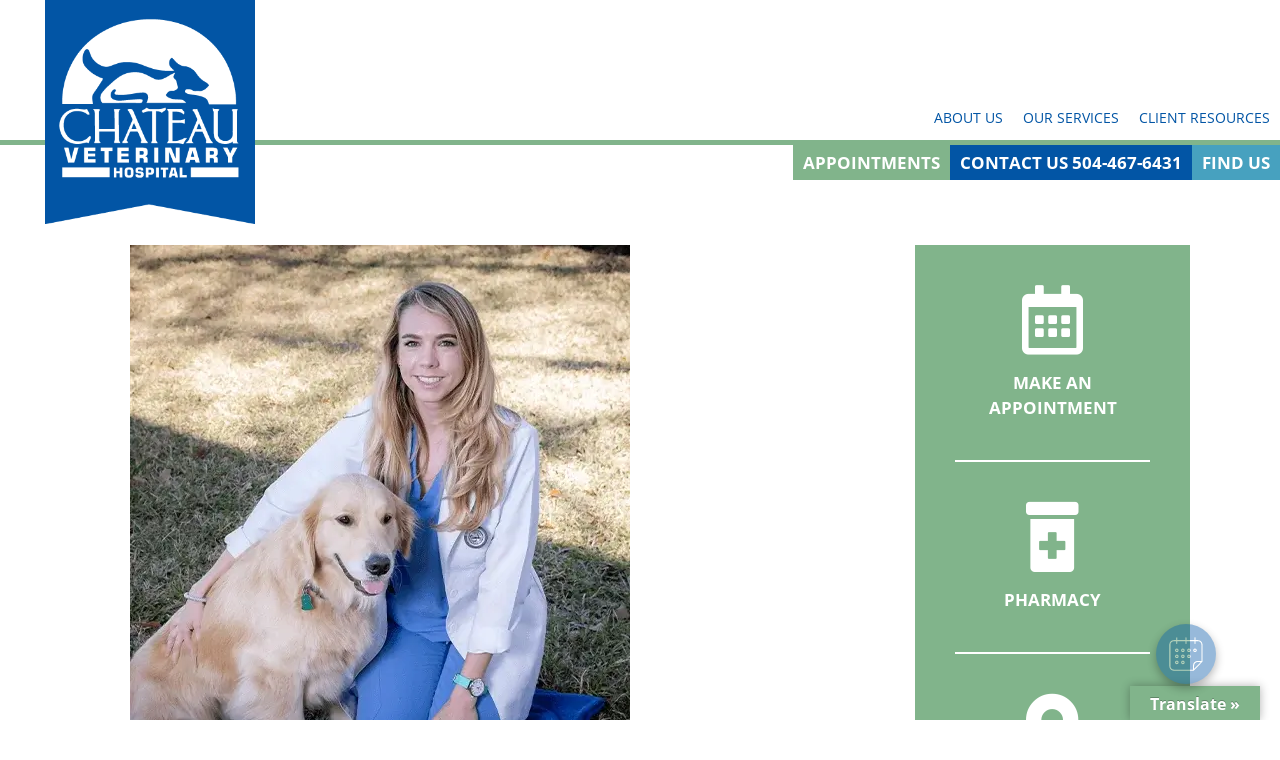

--- FILE ---
content_type: text/html; charset=UTF-8
request_url: https://chateauvet.com/dvm/dr-elizabeth-gambel/
body_size: 16657
content:
<!DOCTYPE html>
<html lang="en-US">
<head>
	<!-- Google Tag Manager -->
<script async>(function(w,d,s,l,i){w[l]=w[l]||[];w[l].push({'gtm.start':
new Date().getTime(),event:'gtm.js'});var f=d.getElementsByTagName(s)[0],
j=d.createElement(s),dl=l!='dataLayer'?'&l='+l:'';j.async=true;j.src=
'https://www.googletagmanager.com/gtm.js?id='+i+dl;f.parentNode.insertBefore(j,f);
})(window,document,'script','dataLayer','GTM-KX4LRGS');</script>
<!-- End Google Tag Manager -->

	<meta charset="UTF-8">
	<meta http-equiv="X-UA-Compatible" content="IE=edge" />
	<link rel="profile" href="https://gmpg.org/xfn/11">

<!-- <link rel="stylesheet" href="https://use.fontawesome.com/releases/v5.8.0/css/all.css" integrity="sha384-Mmxa0mLqhmOeaE8vgOSbKacftZcsNYDjQzuCOm6D02luYSzBG8vpaOykv9lFQ51Y" crossorigin="anonymous"> -->

<link rel="apple-touch-icon" sizes="180x180" href="/apple-touch-icon.png"> <link rel="icon" type="image/png" sizes="32x32" href="/favicon-32x32.png"> <link rel="icon" type="image/png" sizes="16x16" href="/favicon-16x16.png"> <link rel="manifest" href="/site.webmanifest"> <link rel="mask-icon" href="/safari-pinned-tab.svg" color="#0255a5"> <meta name="msapplication-TileColor" content="#0255a5"> <meta name="theme-color" content="#ffffff">

   <script type="application/ld+json">
		{
		  "@context": "http://www.schema.org",
		  "@type": "LocalBusiness",
		  "@id": "VeterinaryCare",
		  "name": "Chateau Veterinary Hospital",
		  "url": "https://chateauvet.com/",
		  "logo": "https://chateauvet.com/wp-content/uploads/2020/01/header-logo.png",
		  "image": "https://chateauvet.com/wp-content/uploads/2020/01/header-logo.png",
		  "description": "We utilize the most current standards of care, and we specialize in providing comprehensive wellness care to keep your pet healthy now and in the future.\n",
		  "address": {
			"@type": "PostalAddress",
			"streetAddress": "704 W. Esplanade Ave",
			"addressLocality": "Kenner",
			"addressRegion": "LA",
			"postalCode": "70065",
			"addressCountry": "USA"
		  },
		  "geo": {
			"@type": "GeoCoordinates",
			"latitude": "30.022200",
			"longitude": "-90.258700"
		  },
		  "hasMap": "https://g.page/ChateauVet?share",
		  "openingHours": "Mo, Tu, We, Th, Fr 07:00-19:00 Sa 07:00-15:00 Su Closed",
		  "contactPoint": {
			"@type": "ContactPoint",
			"contactType": "Customer Service",
			"telephone": "+1 (504) 291-0206"
		  }
		}
    </script>
	<meta name='robots' content='index, follow, max-image-preview:large, max-snippet:-1, max-video-preview:-1' />

	<!-- This site is optimized with the Yoast SEO plugin v26.8 - https://yoast.com/product/yoast-seo-wordpress/ -->
	<title>Dr. Elizabeth Gambel - Chateau Veterinary Hospital - Kenner, LA</title>
	<meta name="description" content="Dr. Gambel graduated from High Point University with a degree in philosophy and earned her DVM from LSU School of Veterinary Medicine in May 2019." />
	<link rel="canonical" href="https://chateauvet.com/dvm/dr-elizabeth-gambel/" />
	<meta property="og:locale" content="en_US" />
	<meta property="og:type" content="article" />
	<meta property="og:title" content="Dr. Elizabeth Gambel - Chateau Veterinary Hospital - Kenner, LA" />
	<meta property="og:description" content="Dr. Gambel graduated from High Point University with a degree in philosophy and earned her DVM from LSU School of Veterinary Medicine in May 2019." />
	<meta property="og:url" content="https://chateauvet.com/dvm/dr-elizabeth-gambel/" />
	<meta property="og:site_name" content="Chateau Veterinary Hospital" />
	<meta property="article:publisher" content="https://www.facebook.com/ChateauVet/" />
	<meta property="article:published_time" content="2019-09-17T19:58:36+00:00" />
	<meta property="article:modified_time" content="2021-12-01T15:48:41+00:00" />
	<meta property="og:image" content="https://chateauvet.com/wp-content/uploads/2020/01/dr-gambel.webp" />
	<meta property="og:image:width" content="500" />
	<meta property="og:image:height" content="500" />
	<meta property="og:image:type" content="image/webp" />
	<meta name="author" content="admin" />
	<meta name="twitter:label1" content="Written by" />
	<meta name="twitter:data1" content="admin" />
	<meta name="twitter:label2" content="Est. reading time" />
	<meta name="twitter:data2" content="2 minutes" />
	<script type="application/ld+json" class="yoast-schema-graph">{"@context":"https://schema.org","@graph":[{"@type":"Article","@id":"https://chateauvet.com/dvm/dr-elizabeth-gambel/#article","isPartOf":{"@id":"https://chateauvet.com/dvm/dr-elizabeth-gambel/"},"author":{"name":"admin","@id":"https://chateauvet.com/#/schema/person/1717f1bd73a1e947a397fca67fcf1f6c"},"headline":"Dr. Elizabeth Gambel","datePublished":"2019-09-17T19:58:36+00:00","dateModified":"2021-12-01T15:48:41+00:00","mainEntityOfPage":{"@id":"https://chateauvet.com/dvm/dr-elizabeth-gambel/"},"wordCount":253,"commentCount":0,"publisher":{"@id":"https://chateauvet.com/#organization"},"image":{"@id":"https://chateauvet.com/dvm/dr-elizabeth-gambel/#primaryimage"},"thumbnailUrl":"https://chateauvet.com/wp-content/uploads/2020/01/dr-gambel.webp","articleSection":["DVM"],"inLanguage":"en-US"},{"@type":"WebPage","@id":"https://chateauvet.com/dvm/dr-elizabeth-gambel/","url":"https://chateauvet.com/dvm/dr-elizabeth-gambel/","name":"Dr. Elizabeth Gambel - Chateau Veterinary Hospital - Kenner, LA","isPartOf":{"@id":"https://chateauvet.com/#website"},"primaryImageOfPage":{"@id":"https://chateauvet.com/dvm/dr-elizabeth-gambel/#primaryimage"},"image":{"@id":"https://chateauvet.com/dvm/dr-elizabeth-gambel/#primaryimage"},"thumbnailUrl":"https://chateauvet.com/wp-content/uploads/2020/01/dr-gambel.webp","datePublished":"2019-09-17T19:58:36+00:00","dateModified":"2021-12-01T15:48:41+00:00","description":"Dr. Gambel graduated from High Point University with a degree in philosophy and earned her DVM from LSU School of Veterinary Medicine in May 2019.","breadcrumb":{"@id":"https://chateauvet.com/dvm/dr-elizabeth-gambel/#breadcrumb"},"inLanguage":"en-US","potentialAction":[{"@type":"ReadAction","target":["https://chateauvet.com/dvm/dr-elizabeth-gambel/"]}]},{"@type":"ImageObject","inLanguage":"en-US","@id":"https://chateauvet.com/dvm/dr-elizabeth-gambel/#primaryimage","url":"https://chateauvet.com/wp-content/uploads/2020/01/dr-gambel.webp","contentUrl":"https://chateauvet.com/wp-content/uploads/2020/01/dr-gambel.webp","width":500,"height":500,"caption":"dr-gambel"},{"@type":"BreadcrumbList","@id":"https://chateauvet.com/dvm/dr-elizabeth-gambel/#breadcrumb","itemListElement":[{"@type":"ListItem","position":1,"name":"Home","item":"https://chateauvet.com/"},{"@type":"ListItem","position":2,"name":"Dr. Elizabeth Gambel"}]},{"@type":"WebSite","@id":"https://chateauvet.com/#website","url":"https://chateauvet.com/","name":"Chateau Veterinary Hospital","description":"","publisher":{"@id":"https://chateauvet.com/#organization"},"potentialAction":[{"@type":"SearchAction","target":{"@type":"EntryPoint","urlTemplate":"https://chateauvet.com/?s={search_term_string}"},"query-input":{"@type":"PropertyValueSpecification","valueRequired":true,"valueName":"search_term_string"}}],"inLanguage":"en-US"},{"@type":"Organization","@id":"https://chateauvet.com/#organization","name":"Chateau Veterinary Hospital","url":"https://chateauvet.com/","logo":{"@type":"ImageObject","inLanguage":"en-US","@id":"https://chateauvet.com/#/schema/logo/image/","url":"https://stg-chateauvet-stagingbk.kinsta.cloud/wp-content/uploads/2020/01/CVH-logo-web-1.png","contentUrl":"https://stg-chateauvet-stagingbk.kinsta.cloud/wp-content/uploads/2020/01/CVH-logo-web-1.png","width":588,"height":514,"caption":"Chateau Veterinary Hospital"},"image":{"@id":"https://chateauvet.com/#/schema/logo/image/"},"sameAs":["https://www.facebook.com/ChateauVet/","https://www.instagram.com/ChateauVet/","https://www.youtube.com/channel/UCmcWJdtFCEXXkVaytPhGGBA"]},{"@type":"Person","@id":"https://chateauvet.com/#/schema/person/1717f1bd73a1e947a397fca67fcf1f6c","name":"admin","image":{"@type":"ImageObject","inLanguage":"en-US","@id":"https://chateauvet.com/#/schema/person/image/","url":"https://secure.gravatar.com/avatar/ca321eb4c640bc7c7e5bb83d4a2a47505fec36790ebd6b82bcc6b83bc76c8ca3?s=96&d=mm&r=g","contentUrl":"https://secure.gravatar.com/avatar/ca321eb4c640bc7c7e5bb83d4a2a47505fec36790ebd6b82bcc6b83bc76c8ca3?s=96&d=mm&r=g","caption":"admin"}}]}</script>
	<!-- / Yoast SEO plugin. -->


<link rel='dns-prefetch' href='//translate.google.com' />
<link rel='dns-prefetch' href='//www.googletagmanager.com' />
<link rel="alternate" type="application/rss+xml" title="Chateau Veterinary Hospital &raquo; Feed" href="https://chateauvet.com/feed/" />
<link rel="alternate" title="oEmbed (JSON)" type="application/json+oembed" href="https://chateauvet.com/wp-json/oembed/1.0/embed?url=https%3A%2F%2Fchateauvet.com%2Fdvm%2Fdr-elizabeth-gambel%2F" />
<link rel="alternate" title="oEmbed (XML)" type="text/xml+oembed" href="https://chateauvet.com/wp-json/oembed/1.0/embed?url=https%3A%2F%2Fchateauvet.com%2Fdvm%2Fdr-elizabeth-gambel%2F&#038;format=xml" />
<style id='wp-img-auto-sizes-contain-inline-css' type='text/css'>
img:is([sizes=auto i],[sizes^="auto," i]){contain-intrinsic-size:3000px 1500px}
/*# sourceURL=wp-img-auto-sizes-contain-inline-css */
</style>
<style id='wp-emoji-styles-inline-css' type='text/css'>

	img.wp-smiley, img.emoji {
		display: inline !important;
		border: none !important;
		box-shadow: none !important;
		height: 1em !important;
		width: 1em !important;
		margin: 0 0.07em !important;
		vertical-align: -0.1em !important;
		background: none !important;
		padding: 0 !important;
	}
/*# sourceURL=wp-emoji-styles-inline-css */
</style>
<style id='wp-block-library-inline-css' type='text/css'>
:root{--wp-block-synced-color:#7a00df;--wp-block-synced-color--rgb:122,0,223;--wp-bound-block-color:var(--wp-block-synced-color);--wp-editor-canvas-background:#ddd;--wp-admin-theme-color:#007cba;--wp-admin-theme-color--rgb:0,124,186;--wp-admin-theme-color-darker-10:#006ba1;--wp-admin-theme-color-darker-10--rgb:0,107,160.5;--wp-admin-theme-color-darker-20:#005a87;--wp-admin-theme-color-darker-20--rgb:0,90,135;--wp-admin-border-width-focus:2px}@media (min-resolution:192dpi){:root{--wp-admin-border-width-focus:1.5px}}.wp-element-button{cursor:pointer}:root .has-very-light-gray-background-color{background-color:#eee}:root .has-very-dark-gray-background-color{background-color:#313131}:root .has-very-light-gray-color{color:#eee}:root .has-very-dark-gray-color{color:#313131}:root .has-vivid-green-cyan-to-vivid-cyan-blue-gradient-background{background:linear-gradient(135deg,#00d084,#0693e3)}:root .has-purple-crush-gradient-background{background:linear-gradient(135deg,#34e2e4,#4721fb 50%,#ab1dfe)}:root .has-hazy-dawn-gradient-background{background:linear-gradient(135deg,#faaca8,#dad0ec)}:root .has-subdued-olive-gradient-background{background:linear-gradient(135deg,#fafae1,#67a671)}:root .has-atomic-cream-gradient-background{background:linear-gradient(135deg,#fdd79a,#004a59)}:root .has-nightshade-gradient-background{background:linear-gradient(135deg,#330968,#31cdcf)}:root .has-midnight-gradient-background{background:linear-gradient(135deg,#020381,#2874fc)}:root{--wp--preset--font-size--normal:16px;--wp--preset--font-size--huge:42px}.has-regular-font-size{font-size:1em}.has-larger-font-size{font-size:2.625em}.has-normal-font-size{font-size:var(--wp--preset--font-size--normal)}.has-huge-font-size{font-size:var(--wp--preset--font-size--huge)}.has-text-align-center{text-align:center}.has-text-align-left{text-align:left}.has-text-align-right{text-align:right}.has-fit-text{white-space:nowrap!important}#end-resizable-editor-section{display:none}.aligncenter{clear:both}.items-justified-left{justify-content:flex-start}.items-justified-center{justify-content:center}.items-justified-right{justify-content:flex-end}.items-justified-space-between{justify-content:space-between}.screen-reader-text{border:0;clip-path:inset(50%);height:1px;margin:-1px;overflow:hidden;padding:0;position:absolute;width:1px;word-wrap:normal!important}.screen-reader-text:focus{background-color:#ddd;clip-path:none;color:#444;display:block;font-size:1em;height:auto;left:5px;line-height:normal;padding:15px 23px 14px;text-decoration:none;top:5px;width:auto;z-index:100000}html :where(.has-border-color){border-style:solid}html :where([style*=border-top-color]){border-top-style:solid}html :where([style*=border-right-color]){border-right-style:solid}html :where([style*=border-bottom-color]){border-bottom-style:solid}html :where([style*=border-left-color]){border-left-style:solid}html :where([style*=border-width]){border-style:solid}html :where([style*=border-top-width]){border-top-style:solid}html :where([style*=border-right-width]){border-right-style:solid}html :where([style*=border-bottom-width]){border-bottom-style:solid}html :where([style*=border-left-width]){border-left-style:solid}html :where(img[class*=wp-image-]){height:auto;max-width:100%}:where(figure){margin:0 0 1em}html :where(.is-position-sticky){--wp-admin--admin-bar--position-offset:var(--wp-admin--admin-bar--height,0px)}@media screen and (max-width:600px){html :where(.is-position-sticky){--wp-admin--admin-bar--position-offset:0px}}

/*# sourceURL=wp-block-library-inline-css */
</style><style id='wp-block-image-inline-css' type='text/css'>
.wp-block-image>a,.wp-block-image>figure>a{display:inline-block}.wp-block-image img{box-sizing:border-box;height:auto;max-width:100%;vertical-align:bottom}@media not (prefers-reduced-motion){.wp-block-image img.hide{visibility:hidden}.wp-block-image img.show{animation:show-content-image .4s}}.wp-block-image[style*=border-radius] img,.wp-block-image[style*=border-radius]>a{border-radius:inherit}.wp-block-image.has-custom-border img{box-sizing:border-box}.wp-block-image.aligncenter{text-align:center}.wp-block-image.alignfull>a,.wp-block-image.alignwide>a{width:100%}.wp-block-image.alignfull img,.wp-block-image.alignwide img{height:auto;width:100%}.wp-block-image .aligncenter,.wp-block-image .alignleft,.wp-block-image .alignright,.wp-block-image.aligncenter,.wp-block-image.alignleft,.wp-block-image.alignright{display:table}.wp-block-image .aligncenter>figcaption,.wp-block-image .alignleft>figcaption,.wp-block-image .alignright>figcaption,.wp-block-image.aligncenter>figcaption,.wp-block-image.alignleft>figcaption,.wp-block-image.alignright>figcaption{caption-side:bottom;display:table-caption}.wp-block-image .alignleft{float:left;margin:.5em 1em .5em 0}.wp-block-image .alignright{float:right;margin:.5em 0 .5em 1em}.wp-block-image .aligncenter{margin-left:auto;margin-right:auto}.wp-block-image :where(figcaption){margin-bottom:1em;margin-top:.5em}.wp-block-image.is-style-circle-mask img{border-radius:9999px}@supports ((-webkit-mask-image:none) or (mask-image:none)) or (-webkit-mask-image:none){.wp-block-image.is-style-circle-mask img{border-radius:0;-webkit-mask-image:url('data:image/svg+xml;utf8,<svg viewBox="0 0 100 100" xmlns="http://www.w3.org/2000/svg"><circle cx="50" cy="50" r="50"/></svg>');mask-image:url('data:image/svg+xml;utf8,<svg viewBox="0 0 100 100" xmlns="http://www.w3.org/2000/svg"><circle cx="50" cy="50" r="50"/></svg>');mask-mode:alpha;-webkit-mask-position:center;mask-position:center;-webkit-mask-repeat:no-repeat;mask-repeat:no-repeat;-webkit-mask-size:contain;mask-size:contain}}:root :where(.wp-block-image.is-style-rounded img,.wp-block-image .is-style-rounded img){border-radius:9999px}.wp-block-image figure{margin:0}.wp-lightbox-container{display:flex;flex-direction:column;position:relative}.wp-lightbox-container img{cursor:zoom-in}.wp-lightbox-container img:hover+button{opacity:1}.wp-lightbox-container button{align-items:center;backdrop-filter:blur(16px) saturate(180%);background-color:#5a5a5a40;border:none;border-radius:4px;cursor:zoom-in;display:flex;height:20px;justify-content:center;opacity:0;padding:0;position:absolute;right:16px;text-align:center;top:16px;width:20px;z-index:100}@media not (prefers-reduced-motion){.wp-lightbox-container button{transition:opacity .2s ease}}.wp-lightbox-container button:focus-visible{outline:3px auto #5a5a5a40;outline:3px auto -webkit-focus-ring-color;outline-offset:3px}.wp-lightbox-container button:hover{cursor:pointer;opacity:1}.wp-lightbox-container button:focus{opacity:1}.wp-lightbox-container button:focus,.wp-lightbox-container button:hover,.wp-lightbox-container button:not(:hover):not(:active):not(.has-background){background-color:#5a5a5a40;border:none}.wp-lightbox-overlay{box-sizing:border-box;cursor:zoom-out;height:100vh;left:0;overflow:hidden;position:fixed;top:0;visibility:hidden;width:100%;z-index:100000}.wp-lightbox-overlay .close-button{align-items:center;cursor:pointer;display:flex;justify-content:center;min-height:40px;min-width:40px;padding:0;position:absolute;right:calc(env(safe-area-inset-right) + 16px);top:calc(env(safe-area-inset-top) + 16px);z-index:5000000}.wp-lightbox-overlay .close-button:focus,.wp-lightbox-overlay .close-button:hover,.wp-lightbox-overlay .close-button:not(:hover):not(:active):not(.has-background){background:none;border:none}.wp-lightbox-overlay .lightbox-image-container{height:var(--wp--lightbox-container-height);left:50%;overflow:hidden;position:absolute;top:50%;transform:translate(-50%,-50%);transform-origin:top left;width:var(--wp--lightbox-container-width);z-index:9999999999}.wp-lightbox-overlay .wp-block-image{align-items:center;box-sizing:border-box;display:flex;height:100%;justify-content:center;margin:0;position:relative;transform-origin:0 0;width:100%;z-index:3000000}.wp-lightbox-overlay .wp-block-image img{height:var(--wp--lightbox-image-height);min-height:var(--wp--lightbox-image-height);min-width:var(--wp--lightbox-image-width);width:var(--wp--lightbox-image-width)}.wp-lightbox-overlay .wp-block-image figcaption{display:none}.wp-lightbox-overlay button{background:none;border:none}.wp-lightbox-overlay .scrim{background-color:#fff;height:100%;opacity:.9;position:absolute;width:100%;z-index:2000000}.wp-lightbox-overlay.active{visibility:visible}@media not (prefers-reduced-motion){.wp-lightbox-overlay.active{animation:turn-on-visibility .25s both}.wp-lightbox-overlay.active img{animation:turn-on-visibility .35s both}.wp-lightbox-overlay.show-closing-animation:not(.active){animation:turn-off-visibility .35s both}.wp-lightbox-overlay.show-closing-animation:not(.active) img{animation:turn-off-visibility .25s both}.wp-lightbox-overlay.zoom.active{animation:none;opacity:1;visibility:visible}.wp-lightbox-overlay.zoom.active .lightbox-image-container{animation:lightbox-zoom-in .4s}.wp-lightbox-overlay.zoom.active .lightbox-image-container img{animation:none}.wp-lightbox-overlay.zoom.active .scrim{animation:turn-on-visibility .4s forwards}.wp-lightbox-overlay.zoom.show-closing-animation:not(.active){animation:none}.wp-lightbox-overlay.zoom.show-closing-animation:not(.active) .lightbox-image-container{animation:lightbox-zoom-out .4s}.wp-lightbox-overlay.zoom.show-closing-animation:not(.active) .lightbox-image-container img{animation:none}.wp-lightbox-overlay.zoom.show-closing-animation:not(.active) .scrim{animation:turn-off-visibility .4s forwards}}@keyframes show-content-image{0%{visibility:hidden}99%{visibility:hidden}to{visibility:visible}}@keyframes turn-on-visibility{0%{opacity:0}to{opacity:1}}@keyframes turn-off-visibility{0%{opacity:1;visibility:visible}99%{opacity:0;visibility:visible}to{opacity:0;visibility:hidden}}@keyframes lightbox-zoom-in{0%{transform:translate(calc((-100vw + var(--wp--lightbox-scrollbar-width))/2 + var(--wp--lightbox-initial-left-position)),calc(-50vh + var(--wp--lightbox-initial-top-position))) scale(var(--wp--lightbox-scale))}to{transform:translate(-50%,-50%) scale(1)}}@keyframes lightbox-zoom-out{0%{transform:translate(-50%,-50%) scale(1);visibility:visible}99%{visibility:visible}to{transform:translate(calc((-100vw + var(--wp--lightbox-scrollbar-width))/2 + var(--wp--lightbox-initial-left-position)),calc(-50vh + var(--wp--lightbox-initial-top-position))) scale(var(--wp--lightbox-scale));visibility:hidden}}
/*# sourceURL=https://chateauvet.com/wp-includes/blocks/image/style.min.css */
</style>
<style id='wp-block-paragraph-inline-css' type='text/css'>
.is-small-text{font-size:.875em}.is-regular-text{font-size:1em}.is-large-text{font-size:2.25em}.is-larger-text{font-size:3em}.has-drop-cap:not(:focus):first-letter{float:left;font-size:8.4em;font-style:normal;font-weight:100;line-height:.68;margin:.05em .1em 0 0;text-transform:uppercase}body.rtl .has-drop-cap:not(:focus):first-letter{float:none;margin-left:.1em}p.has-drop-cap.has-background{overflow:hidden}:root :where(p.has-background){padding:1.25em 2.375em}:where(p.has-text-color:not(.has-link-color)) a{color:inherit}p.has-text-align-left[style*="writing-mode:vertical-lr"],p.has-text-align-right[style*="writing-mode:vertical-rl"]{rotate:180deg}
/*# sourceURL=https://chateauvet.com/wp-includes/blocks/paragraph/style.min.css */
</style>
<style id='global-styles-inline-css' type='text/css'>
:root{--wp--preset--aspect-ratio--square: 1;--wp--preset--aspect-ratio--4-3: 4/3;--wp--preset--aspect-ratio--3-4: 3/4;--wp--preset--aspect-ratio--3-2: 3/2;--wp--preset--aspect-ratio--2-3: 2/3;--wp--preset--aspect-ratio--16-9: 16/9;--wp--preset--aspect-ratio--9-16: 9/16;--wp--preset--color--black: #000000;--wp--preset--color--cyan-bluish-gray: #abb8c3;--wp--preset--color--white: #ffffff;--wp--preset--color--pale-pink: #f78da7;--wp--preset--color--vivid-red: #cf2e2e;--wp--preset--color--luminous-vivid-orange: #ff6900;--wp--preset--color--luminous-vivid-amber: #fcb900;--wp--preset--color--light-green-cyan: #7bdcb5;--wp--preset--color--vivid-green-cyan: #00d084;--wp--preset--color--pale-cyan-blue: #8ed1fc;--wp--preset--color--vivid-cyan-blue: #0693e3;--wp--preset--color--vivid-purple: #9b51e0;--wp--preset--gradient--vivid-cyan-blue-to-vivid-purple: linear-gradient(135deg,rgb(6,147,227) 0%,rgb(155,81,224) 100%);--wp--preset--gradient--light-green-cyan-to-vivid-green-cyan: linear-gradient(135deg,rgb(122,220,180) 0%,rgb(0,208,130) 100%);--wp--preset--gradient--luminous-vivid-amber-to-luminous-vivid-orange: linear-gradient(135deg,rgb(252,185,0) 0%,rgb(255,105,0) 100%);--wp--preset--gradient--luminous-vivid-orange-to-vivid-red: linear-gradient(135deg,rgb(255,105,0) 0%,rgb(207,46,46) 100%);--wp--preset--gradient--very-light-gray-to-cyan-bluish-gray: linear-gradient(135deg,rgb(238,238,238) 0%,rgb(169,184,195) 100%);--wp--preset--gradient--cool-to-warm-spectrum: linear-gradient(135deg,rgb(74,234,220) 0%,rgb(151,120,209) 20%,rgb(207,42,186) 40%,rgb(238,44,130) 60%,rgb(251,105,98) 80%,rgb(254,248,76) 100%);--wp--preset--gradient--blush-light-purple: linear-gradient(135deg,rgb(255,206,236) 0%,rgb(152,150,240) 100%);--wp--preset--gradient--blush-bordeaux: linear-gradient(135deg,rgb(254,205,165) 0%,rgb(254,45,45) 50%,rgb(107,0,62) 100%);--wp--preset--gradient--luminous-dusk: linear-gradient(135deg,rgb(255,203,112) 0%,rgb(199,81,192) 50%,rgb(65,88,208) 100%);--wp--preset--gradient--pale-ocean: linear-gradient(135deg,rgb(255,245,203) 0%,rgb(182,227,212) 50%,rgb(51,167,181) 100%);--wp--preset--gradient--electric-grass: linear-gradient(135deg,rgb(202,248,128) 0%,rgb(113,206,126) 100%);--wp--preset--gradient--midnight: linear-gradient(135deg,rgb(2,3,129) 0%,rgb(40,116,252) 100%);--wp--preset--font-size--small: 13px;--wp--preset--font-size--medium: 20px;--wp--preset--font-size--large: 36px;--wp--preset--font-size--x-large: 42px;--wp--preset--spacing--20: 0.44rem;--wp--preset--spacing--30: 0.67rem;--wp--preset--spacing--40: 1rem;--wp--preset--spacing--50: 1.5rem;--wp--preset--spacing--60: 2.25rem;--wp--preset--spacing--70: 3.38rem;--wp--preset--spacing--80: 5.06rem;--wp--preset--shadow--natural: 6px 6px 9px rgba(0, 0, 0, 0.2);--wp--preset--shadow--deep: 12px 12px 50px rgba(0, 0, 0, 0.4);--wp--preset--shadow--sharp: 6px 6px 0px rgba(0, 0, 0, 0.2);--wp--preset--shadow--outlined: 6px 6px 0px -3px rgb(255, 255, 255), 6px 6px rgb(0, 0, 0);--wp--preset--shadow--crisp: 6px 6px 0px rgb(0, 0, 0);}:where(.is-layout-flex){gap: 0.5em;}:where(.is-layout-grid){gap: 0.5em;}body .is-layout-flex{display: flex;}.is-layout-flex{flex-wrap: wrap;align-items: center;}.is-layout-flex > :is(*, div){margin: 0;}body .is-layout-grid{display: grid;}.is-layout-grid > :is(*, div){margin: 0;}:where(.wp-block-columns.is-layout-flex){gap: 2em;}:where(.wp-block-columns.is-layout-grid){gap: 2em;}:where(.wp-block-post-template.is-layout-flex){gap: 1.25em;}:where(.wp-block-post-template.is-layout-grid){gap: 1.25em;}.has-black-color{color: var(--wp--preset--color--black) !important;}.has-cyan-bluish-gray-color{color: var(--wp--preset--color--cyan-bluish-gray) !important;}.has-white-color{color: var(--wp--preset--color--white) !important;}.has-pale-pink-color{color: var(--wp--preset--color--pale-pink) !important;}.has-vivid-red-color{color: var(--wp--preset--color--vivid-red) !important;}.has-luminous-vivid-orange-color{color: var(--wp--preset--color--luminous-vivid-orange) !important;}.has-luminous-vivid-amber-color{color: var(--wp--preset--color--luminous-vivid-amber) !important;}.has-light-green-cyan-color{color: var(--wp--preset--color--light-green-cyan) !important;}.has-vivid-green-cyan-color{color: var(--wp--preset--color--vivid-green-cyan) !important;}.has-pale-cyan-blue-color{color: var(--wp--preset--color--pale-cyan-blue) !important;}.has-vivid-cyan-blue-color{color: var(--wp--preset--color--vivid-cyan-blue) !important;}.has-vivid-purple-color{color: var(--wp--preset--color--vivid-purple) !important;}.has-black-background-color{background-color: var(--wp--preset--color--black) !important;}.has-cyan-bluish-gray-background-color{background-color: var(--wp--preset--color--cyan-bluish-gray) !important;}.has-white-background-color{background-color: var(--wp--preset--color--white) !important;}.has-pale-pink-background-color{background-color: var(--wp--preset--color--pale-pink) !important;}.has-vivid-red-background-color{background-color: var(--wp--preset--color--vivid-red) !important;}.has-luminous-vivid-orange-background-color{background-color: var(--wp--preset--color--luminous-vivid-orange) !important;}.has-luminous-vivid-amber-background-color{background-color: var(--wp--preset--color--luminous-vivid-amber) !important;}.has-light-green-cyan-background-color{background-color: var(--wp--preset--color--light-green-cyan) !important;}.has-vivid-green-cyan-background-color{background-color: var(--wp--preset--color--vivid-green-cyan) !important;}.has-pale-cyan-blue-background-color{background-color: var(--wp--preset--color--pale-cyan-blue) !important;}.has-vivid-cyan-blue-background-color{background-color: var(--wp--preset--color--vivid-cyan-blue) !important;}.has-vivid-purple-background-color{background-color: var(--wp--preset--color--vivid-purple) !important;}.has-black-border-color{border-color: var(--wp--preset--color--black) !important;}.has-cyan-bluish-gray-border-color{border-color: var(--wp--preset--color--cyan-bluish-gray) !important;}.has-white-border-color{border-color: var(--wp--preset--color--white) !important;}.has-pale-pink-border-color{border-color: var(--wp--preset--color--pale-pink) !important;}.has-vivid-red-border-color{border-color: var(--wp--preset--color--vivid-red) !important;}.has-luminous-vivid-orange-border-color{border-color: var(--wp--preset--color--luminous-vivid-orange) !important;}.has-luminous-vivid-amber-border-color{border-color: var(--wp--preset--color--luminous-vivid-amber) !important;}.has-light-green-cyan-border-color{border-color: var(--wp--preset--color--light-green-cyan) !important;}.has-vivid-green-cyan-border-color{border-color: var(--wp--preset--color--vivid-green-cyan) !important;}.has-pale-cyan-blue-border-color{border-color: var(--wp--preset--color--pale-cyan-blue) !important;}.has-vivid-cyan-blue-border-color{border-color: var(--wp--preset--color--vivid-cyan-blue) !important;}.has-vivid-purple-border-color{border-color: var(--wp--preset--color--vivid-purple) !important;}.has-vivid-cyan-blue-to-vivid-purple-gradient-background{background: var(--wp--preset--gradient--vivid-cyan-blue-to-vivid-purple) !important;}.has-light-green-cyan-to-vivid-green-cyan-gradient-background{background: var(--wp--preset--gradient--light-green-cyan-to-vivid-green-cyan) !important;}.has-luminous-vivid-amber-to-luminous-vivid-orange-gradient-background{background: var(--wp--preset--gradient--luminous-vivid-amber-to-luminous-vivid-orange) !important;}.has-luminous-vivid-orange-to-vivid-red-gradient-background{background: var(--wp--preset--gradient--luminous-vivid-orange-to-vivid-red) !important;}.has-very-light-gray-to-cyan-bluish-gray-gradient-background{background: var(--wp--preset--gradient--very-light-gray-to-cyan-bluish-gray) !important;}.has-cool-to-warm-spectrum-gradient-background{background: var(--wp--preset--gradient--cool-to-warm-spectrum) !important;}.has-blush-light-purple-gradient-background{background: var(--wp--preset--gradient--blush-light-purple) !important;}.has-blush-bordeaux-gradient-background{background: var(--wp--preset--gradient--blush-bordeaux) !important;}.has-luminous-dusk-gradient-background{background: var(--wp--preset--gradient--luminous-dusk) !important;}.has-pale-ocean-gradient-background{background: var(--wp--preset--gradient--pale-ocean) !important;}.has-electric-grass-gradient-background{background: var(--wp--preset--gradient--electric-grass) !important;}.has-midnight-gradient-background{background: var(--wp--preset--gradient--midnight) !important;}.has-small-font-size{font-size: var(--wp--preset--font-size--small) !important;}.has-medium-font-size{font-size: var(--wp--preset--font-size--medium) !important;}.has-large-font-size{font-size: var(--wp--preset--font-size--large) !important;}.has-x-large-font-size{font-size: var(--wp--preset--font-size--x-large) !important;}
/*# sourceURL=global-styles-inline-css */
</style>

<style id='classic-theme-styles-inline-css' type='text/css'>
/*! This file is auto-generated */
.wp-block-button__link{color:#fff;background-color:#32373c;border-radius:9999px;box-shadow:none;text-decoration:none;padding:calc(.667em + 2px) calc(1.333em + 2px);font-size:1.125em}.wp-block-file__button{background:#32373c;color:#fff;text-decoration:none}
/*# sourceURL=/wp-includes/css/classic-themes.min.css */
</style>
<link rel='stylesheet' id='wp-components-css' href='https://chateauvet.com/wp-includes/css/dist/components/style.min.css?ver=6.9' type='text/css' media='all' />
<link rel='stylesheet' id='wp-preferences-css' href='https://chateauvet.com/wp-includes/css/dist/preferences/style.min.css?ver=6.9' type='text/css' media='all' />
<link rel='stylesheet' id='wp-block-editor-css' href='https://chateauvet.com/wp-includes/css/dist/block-editor/style.min.css?ver=6.9' type='text/css' media='all' />
<link rel='stylesheet' id='popup-maker-block-library-style-css' href='https://chateauvet.com/wp-content/plugins/popup-maker/dist/packages/block-library-style.css?ver=dbea705cfafe089d65f1' type='text/css' media='all' />
<link rel='stylesheet' id='dashicons-css' href='https://chateauvet.com/wp-includes/css/dashicons.min.css?ver=6.9' type='text/css' media='all' />
<link rel='stylesheet' id='admin-bar-css' href='https://chateauvet.com/wp-includes/css/admin-bar.min.css?ver=6.9' type='text/css' media='all' />
<style id='admin-bar-inline-css' type='text/css'>

    /* Hide CanvasJS credits for P404 charts specifically */
    #p404RedirectChart .canvasjs-chart-credit {
        display: none !important;
    }
    
    #p404RedirectChart canvas {
        border-radius: 6px;
    }

    .p404-redirect-adminbar-weekly-title {
        font-weight: bold;
        font-size: 14px;
        color: #fff;
        margin-bottom: 6px;
    }

    #wpadminbar #wp-admin-bar-p404_free_top_button .ab-icon:before {
        content: "\f103";
        color: #dc3545;
        top: 3px;
    }
    
    #wp-admin-bar-p404_free_top_button .ab-item {
        min-width: 80px !important;
        padding: 0px !important;
    }
    
    /* Ensure proper positioning and z-index for P404 dropdown */
    .p404-redirect-adminbar-dropdown-wrap { 
        min-width: 0; 
        padding: 0;
        position: static !important;
    }
    
    #wpadminbar #wp-admin-bar-p404_free_top_button_dropdown {
        position: static !important;
    }
    
    #wpadminbar #wp-admin-bar-p404_free_top_button_dropdown .ab-item {
        padding: 0 !important;
        margin: 0 !important;
    }
    
    .p404-redirect-dropdown-container {
        min-width: 340px;
        padding: 18px 18px 12px 18px;
        background: #23282d !important;
        color: #fff;
        border-radius: 12px;
        box-shadow: 0 8px 32px rgba(0,0,0,0.25);
        margin-top: 10px;
        position: relative !important;
        z-index: 999999 !important;
        display: block !important;
        border: 1px solid #444;
    }
    
    /* Ensure P404 dropdown appears on hover */
    #wpadminbar #wp-admin-bar-p404_free_top_button .p404-redirect-dropdown-container { 
        display: none !important;
    }
    
    #wpadminbar #wp-admin-bar-p404_free_top_button:hover .p404-redirect-dropdown-container { 
        display: block !important;
    }
    
    #wpadminbar #wp-admin-bar-p404_free_top_button:hover #wp-admin-bar-p404_free_top_button_dropdown .p404-redirect-dropdown-container {
        display: block !important;
    }
    
    .p404-redirect-card {
        background: #2c3338;
        border-radius: 8px;
        padding: 18px 18px 12px 18px;
        box-shadow: 0 2px 8px rgba(0,0,0,0.07);
        display: flex;
        flex-direction: column;
        align-items: flex-start;
        border: 1px solid #444;
    }
    
    .p404-redirect-btn {
        display: inline-block;
        background: #dc3545;
        color: #fff !important;
        font-weight: bold;
        padding: 5px 22px;
        border-radius: 8px;
        text-decoration: none;
        font-size: 17px;
        transition: background 0.2s, box-shadow 0.2s;
        margin-top: 8px;
        box-shadow: 0 2px 8px rgba(220,53,69,0.15);
        text-align: center;
        line-height: 1.6;
    }
    
    .p404-redirect-btn:hover {
        background: #c82333;
        color: #fff !important;
        box-shadow: 0 4px 16px rgba(220,53,69,0.25);
    }
    
    /* Prevent conflicts with other admin bar dropdowns */
    #wpadminbar .ab-top-menu > li:hover > .ab-item,
    #wpadminbar .ab-top-menu > li.hover > .ab-item {
        z-index: auto;
    }
    
    #wpadminbar #wp-admin-bar-p404_free_top_button:hover > .ab-item {
        z-index: 999998 !important;
    }
    
/*# sourceURL=admin-bar-inline-css */
</style>
<link rel='stylesheet' id='google-language-translator-css' href='https://chateauvet.com/wp-content/plugins/google-language-translator/css/style.css?ver=6.0.20' type='text/css' media='' />
<link rel='stylesheet' id='glt-toolbar-styles-css' href='https://chateauvet.com/wp-content/plugins/google-language-translator/css/toolbar.css?ver=6.0.20' type='text/css' media='' />
<link rel='stylesheet' id='generate-style-grid-css' href='https://chateauvet.com/wp-content/themes/ivet360-platform7/css/unsemantic-grid.min.css?ver=2.2.2' type='text/css' media='all' />
<link rel='stylesheet' id='generate-style-css' href='https://chateauvet.com/wp-content/themes/ivet360-platform7/style.min.css?ver=2.2.2' type='text/css' media='all' />
<style id='generate-style-inline-css' type='text/css'>
body{background-color:#efefef;color:#3a3a3a;}a, a:visited{color:#007fa7;}a:hover, a:focus, a:active{color:#000000;}body .grid-container{max-width:1100px;}body, button, input, select, textarea{font-family:-apple-system, system-ui, BlinkMacSystemFont, "Segoe UI", Helvetica, Arial, sans-serif, "Apple Color Emoji", "Segoe UI Emoji", "Segoe UI Symbol";}.entry-content > [class*="wp-block-"]:not(:last-child){margin-bottom:1.5em;}.main-navigation .main-nav ul ul li a{font-size:14px;}@media (max-width:768px){.main-title{font-size:30px;}h1{font-size:30px;}h2{font-size:25px;}}.top-bar{background-color:#636363;color:#ffffff;}.top-bar a,.top-bar a:visited{color:#ffffff;}.top-bar a:hover{color:#303030;}.site-header{background-color:#ffffff;color:#3a3a3a;}.site-header a,.site-header a:visited{color:#3a3a3a;}.main-title a,.main-title a:hover,.main-title a:visited{color:#222222;}.site-description{color:#757575;}.main-navigation,.main-navigation ul ul{background-color:#222222;}.main-navigation .main-nav ul li a,.menu-toggle{color:#ffffff;}.main-navigation .main-nav ul li:hover > a,.main-navigation .main-nav ul li:focus > a, .main-navigation .main-nav ul li.sfHover > a{color:#ffffff;background-color:#3f3f3f;}button.menu-toggle:hover,button.menu-toggle:focus,.main-navigation .mobile-bar-items a,.main-navigation .mobile-bar-items a:hover,.main-navigation .mobile-bar-items a:focus{color:#ffffff;}.main-navigation .main-nav ul li[class*="current-menu-"] > a{color:#ffffff;background-color:#3f3f3f;}.main-navigation .main-nav ul li[class*="current-menu-"] > a:hover,.main-navigation .main-nav ul li[class*="current-menu-"].sfHover > a{color:#ffffff;background-color:#3f3f3f;}.navigation-search input[type="search"],.navigation-search input[type="search"]:active{color:#3f3f3f;background-color:#3f3f3f;}.navigation-search input[type="search"]:focus{color:#ffffff;background-color:#3f3f3f;}.main-navigation ul ul{background-color:#3f3f3f;}.main-navigation .main-nav ul ul li a{color:#ffffff;}.main-navigation .main-nav ul ul li:hover > a,.main-navigation .main-nav ul ul li:focus > a,.main-navigation .main-nav ul ul li.sfHover > a{color:#ffffff;background-color:#4f4f4f;}.main-navigation .main-nav ul ul li[class*="current-menu-"] > a{color:#ffffff;background-color:#4f4f4f;}.main-navigation .main-nav ul ul li[class*="current-menu-"] > a:hover,.main-navigation .main-nav ul ul li[class*="current-menu-"].sfHover > a{color:#ffffff;background-color:#4f4f4f;}.separate-containers .inside-article, .separate-containers .comments-area, .separate-containers .page-header, .one-container .container, .separate-containers .paging-navigation, .inside-page-header{background-color:#ffffff;}.entry-meta{color:#595959;}.entry-meta a,.entry-meta a:visited{color:#595959;}.entry-meta a:hover{color:#1e73be;}.sidebar .widget{background-color:#ffffff;}.sidebar .widget .widget-title{color:#000000;}.footer-widgets{background-color:#ffffff;}.footer-widgets .widget-title{color:#000000;}.site-info{color:#ffffff;background-color:#222222;}.site-info a,.site-info a:visited{color:#ffffff;}.site-info a:hover{color:#606060;}.footer-bar .widget_nav_menu .current-menu-item a{color:#606060;}input[type="text"],input[type="email"],input[type="url"],input[type="password"],input[type="search"],input[type="tel"],input[type="number"],textarea,select{color:#666666;background-color:#fafafa;border-color:#cccccc;}input[type="text"]:focus,input[type="email"]:focus,input[type="url"]:focus,input[type="password"]:focus,input[type="search"]:focus,input[type="tel"]:focus,input[type="number"]:focus,textarea:focus,select:focus{color:#666666;background-color:#ffffff;border-color:#bfbfbf;}button,html input[type="button"],input[type="reset"],input[type="submit"],a.button,a.button:visited,a.wp-block-button__link:not(.has-background){color:#ffffff;background-color:#666666;}button:hover,html input[type="button"]:hover,input[type="reset"]:hover,input[type="submit"]:hover,a.button:hover,button:focus,html input[type="button"]:focus,input[type="reset"]:focus,input[type="submit"]:focus,a.button:focus,a.wp-block-button__link:not(.has-background):active,a.wp-block-button__link:not(.has-background):focus,a.wp-block-button__link:not(.has-background):hover{color:#ffffff;background-color:#3f3f3f;}.generate-back-to-top,.generate-back-to-top:visited{background-color:rgba( 0,0,0,0.4 );color:#ffffff;}.generate-back-to-top:hover,.generate-back-to-top:focus{background-color:rgba( 0,0,0,0.6 );color:#ffffff;}.entry-content .alignwide, body:not(.no-sidebar) .entry-content .alignfull{margin-left:-40px;width:calc(100% + 80px);max-width:calc(100% + 80px);}@media (max-width:768px){.separate-containers .inside-article, .separate-containers .comments-area, .separate-containers .page-header, .separate-containers .paging-navigation, .one-container .site-content, .inside-page-header{padding:30px;}.entry-content .alignwide, body:not(.no-sidebar) .entry-content .alignfull{margin-left:-30px;width:calc(100% + 60px);max-width:calc(100% + 60px);}}.rtl .menu-item-has-children .dropdown-menu-toggle{padding-left:20px;}.rtl .main-navigation .main-nav ul li.menu-item-has-children > a{padding-right:20px;}.one-container .sidebar .widget{padding:0px;}
/*# sourceURL=generate-style-inline-css */
</style>
<link rel='stylesheet' id='generate-mobile-style-css' href='https://chateauvet.com/wp-content/themes/ivet360-platform7/css/mobile.min.css?ver=2.2.2' type='text/css' media='all' />
<link rel='stylesheet' id='custom-styling-css' href='https://chateauvet.com/wp-content/themes/ivet360-platform7/custom.css?ver=6.9' type='text/css' media='all' />
<link rel='stylesheet' id='lp-styling-css' href='https://chateauvet.com/wp-content/themes/ivet360-platform7/lp.css?ver=6.9' type='text/css' media='all' />
<link rel='stylesheet' id='jquery-lazyloadxt-spinner-css-css' href='//chateauvet.com/wp-content/plugins/a3-lazy-load/assets/css/jquery.lazyloadxt.spinner.css?ver=6.9' type='text/css' media='all' />
<!--n2css--><!--n2js--><script type="text/javascript" src="https://chateauvet.com/wp-includes/js/jquery/jquery.min.js?ver=3.7.1" id="jquery-core-js"></script>
<script type="text/javascript" src="https://chateauvet.com/wp-includes/js/jquery/jquery-migrate.min.js?ver=3.4.1" id="jquery-migrate-js"></script>
<script type="text/javascript" src="https://chateauvet.com/wp-content/themes/ivet360-platform7/ivetJS/scripts.js?ver=6.9" id="frontEndScripts-js"></script>

<!-- Google tag (gtag.js) snippet added by Site Kit -->
<!-- Google Analytics snippet added by Site Kit -->
<script type="text/javascript" src="https://www.googletagmanager.com/gtag/js?id=G-RQ6JPCW97M" id="google_gtagjs-js" async></script>
<script type="text/javascript" id="google_gtagjs-js-after">
/* <![CDATA[ */
window.dataLayer = window.dataLayer || [];function gtag(){dataLayer.push(arguments);}
gtag("set","linker",{"domains":["chateauvet.com"]});
gtag("js", new Date());
gtag("set", "developer_id.dZTNiMT", true);
gtag("config", "G-RQ6JPCW97M");
//# sourceURL=google_gtagjs-js-after
/* ]]> */
</script>
<link rel="https://api.w.org/" href="https://chateauvet.com/wp-json/" /><link rel="alternate" title="JSON" type="application/json" href="https://chateauvet.com/wp-json/wp/v2/posts/1036" /><link rel="EditURI" type="application/rsd+xml" title="RSD" href="https://chateauvet.com/xmlrpc.php?rsd" />
<meta name="generator" content="WordPress 6.9" />
<link rel='shortlink' href='https://chateauvet.com/?p=1036' />
<style>p.hello{font-size:12px;color:darkgray;}#google_language_translator,#flags{text-align:left;}#google_language_translator{clear:both;}#flags{width:165px;}#flags a{display:inline-block;margin-right:2px;}#google_language_translator{width:auto!important;}div.skiptranslate.goog-te-gadget{display:inline!important;}.goog-tooltip{display: none!important;}.goog-tooltip:hover{display: none!important;}.goog-text-highlight{background-color:transparent!important;border:none!important;box-shadow:none!important;}#google_language_translator select.goog-te-combo{color:#32373c;}#google_language_translator{color:transparent;}body{top:0px!important;}#goog-gt-{display:none!important;}font font{background-color:transparent!important;box-shadow:none!important;position:initial!important;}#glt-translate-trigger > span{color:#ffffff;}#glt-translate-trigger{background:#81b48b;}.goog-te-gadget .goog-te-combo{width:100%;}</style><meta name="generator" content="Site Kit by Google 1.170.0" /><meta name="viewport" content="width=device-width, initial-scale=1">		<style type="text/css" id="wp-custom-css">
			.page-id-1472 .home-hero, .n2-section-smartslider{
	display: block !important;
}
/*@media screen and (max-width: 1024px){
.home .n2-section-smartslider{
	display: none !important;
}
}*/
#popmake-1977 *{
  border: 0px !important;
}
@media screen and (max-width: 500px){
.page-id-632 .entry-content{
	margin-top: 35%;
}
}

.page-id-1091 .entry-title{
	display: none !important;
}

/*PETDESK PAGE*/

#pet-desk-container{
	width: 100%;
}

#pet-desk-inner{
	display: flex; 
	flex-direction: row;
}

#pet-desk-callouts{
	display: flex; 
	flex-direction: column;
	width: 52%;
}

#pet-desk-phone{
	width: 45%;
	margin-right: 3%;
}

.pet-desk-callout-row{
	display: flex;
  flex-direction: row;
	align-items: center;
  justify-content: center;
}

.callout-icon{
	max-width: 150px;
	margin-bottom: 8px;
}

#callout-item{
	display: flex;
  flex-direction: column;
  align-items: center;
  justify-content: center;
  text-align: center;
  margin: 3%;
	color: #47a1bf;
}

#callout-item{
	font-size: 13px;
}

@media screen and (max-width: 1024px){
	#pet-desk-phone{
		display: none;
	}
	#pet-desk-callouts{
		width: 100%;
	}
	.pet-desk-callout-row{
		flex-wrap: wrap;
  width: 100%;
	}
}
#ffe2 {
    width: 100vw;
    margin-left: -442px;
}
.page-id-2500 header.entry-header {display:none;}
.page-id-2500 #right-sidebar {display:none;}

li#field_13_59 {
    width: 57%;
}

.page-id-2566 .cah-cust-nav-bar-inner-wrapper {
	display: none;
}

.page-id-2566 #footer-widgets, .site-info{
	display: none;
}
.page-id-2566 #footer-top-rule {
	display: none;
}
.page-id-2566 #right-sidebar{
	display: none;
}

/*.page-id-2566 #lp-relative {
    opacity: 0;
    margin-bottom: -100px;
}*/
@media screen and (max-width: 1024px){
.page-id-2566 #lp-relative{
	display: none;
}
}

@media screen and (min-width: 1024px){
	.page-id-2566 #lp-relative {
    opacity: 0;
    margin-bottom: -100px;
 }
}
.page-id-2566 #lp-footer {
	margin-bottom: -100px !important;
}

.page-id-632{
	.entry-header{
		display: none;
	}
	
	.inside-article{
		padding: 0px;
	}
	
	#footer-top-rule{
		display: none;
	}
	
	.logo-ctn {
    margin-bottom: 32px;
  }
	
	.cah-cust-nav-bar-floating-nav-wrapper{
		display: none !important;
	}
	
	.spacer{
		display: none !important;
	}
	
	.lp-btn:hover{
		background-color: #47A1BF !important;
	}
}

@media screen and (min-width: 360px) and (max-width: 600px){
	.home .entry-content{
		margin-top: 8% !important;
	}
}

@media screen and (min-width: 601px) and (max-width: 780px){
	.home .entry-content{
		margin-top: 5% !important;
	}
}

@media screen and (max-width: 359px){
	.home .entry-content{
		margin-top: 12% !important;
	}
}

#mobile-banner {
	display: none !important;
}

.page-id-2694{
	header.entry-header {
		align-items: center;
	}
}

.page-id-630 {
	.cah-cust-nav-bar-menu-wrapper,
	.cah-cust-nav-bar-floating-nav-wrapper,
	#custom_html-6 #footer-hr,
	#custom_html-6 .textwidget p:first-of-type,
	#right-sidebar,
	.header-callouts {
		display: none !important;
	}
	.site-content {
		display: flex;
	}
	#primary {
		margin: 0 auto;
	}
}		</style>
			
		
		<div id="vetstoria-fw-btn-container" data-mode="html5" data-domain="us.vetstoria.com" data-site-hash="651c3c2eee814"></div>
	<script src="https://us.vetstoria.com/js/oabp-widget-floating-button.min.js"></script>

	</head>

<body class="wp-singular post-template-default single single-post postid-1036 single-format-standard wp-embed-responsive wp-theme-ivet360-platform7 right-sidebar nav-below-header fluid-header separate-containers active-footer-widgets-3 nav-aligned-left header-aligned-left dropdown-hover featured-image-active" itemtype="https://schema.org/Blog" itemscope>
	<!-- Google Tag Manager (noscript) -->
<noscript><iframe src="https://www.googletagmanager.com/ns.html?id=GTM-KX4LRGS"
height="0" width="0" style="display:none;visibility:hidden"></iframe></noscript>
<!-- End Google Tag Manager (noscript) -->

		<div class='cah-cust-nav-bar-wrapper'>
		<!-- <div class="header-top-banner">
			<div class="header-top-container">
				<div class="social-icons">
					<a href="#" target="_blank"><p><span><i class="fab fa-facebook-f"></i></span></p></a>
					<a href="#" target="_blank"><p><span><i class="fab fa-instagram"></i></span></p></a>
					<a href="#" target="_blank"><p><span><i class="fab fa-google"></i></span></p></a>
				</div>
				<div class="date-hours-email">
					<p><a href="#" target="_blank" style="color: #fff !important"><span><i class="fas fa-map-marker-alt"></i></span>222 NW 5th Ave Ste 4, Portland, OR 97209</a></p>
					<p><span><i class="far fa-clock"></i></span>Open Mon-Fri: 6:30AM to 7PM, Sat: 8AM to 5PM</p>
					<p><a href="mailto:hello@awesomevet.com" style="color: #fff !important"><span><i class="far fa-envelope"></i></span>hello@awesomevet.com</a></p>
				</div>

			</div>
		</div> -->
		<div class='cah-cust-nav-bar-inner-wrapper'>
			<div class="date-hours-email-mobile">
				<p><span><i class="far fa-clock"></i></span>Open Mon-Fri: 5PM to 10PM, Sat: 12PM to 8PM, Sun: 12PM to 6PM</p>
			</div>
			<div class="mobile-burger-wrapper">

				<div class='cah-cust-nav-bar-logo-wrapper'>
					<a href="/">
						<img id="logo" src='/wp-content/uploads/2020/01/header-logo.png' alt='Chateau Veterinary Hospital'/>
						<img id="mobile-logo" src="/wp-content/uploads/2020/01/CVH-logo-web-1.png" alt="Chateau Veterinary Hospital">
					</a>
				</div>
				<div class='cah-cust-nav-bar-hamburger-btn'>
					<div></div>
					<div></div>
					<div></div>
				</div>
			</div>
			<div class='cah-cust-nav-bar-contact-menu-wrapper'>
				<!-- <div class='cah-cust-nav-bar-contact-wrapper'>
					<span>
						<a href='https://olsr1.appointmaster.com/?AID=dzlXWn233D83RXTRPTP7DLEOT&scrollToAppts' target="_blank"><i class="far fa-calendar-alt" id="calendar-icon"></i></a>
						<a href='https://olsr1.appointmaster.com/?AID=dzlXWn233D83RXTRPTP7DLEOT&scrollToAppts' target="_blank">Make an Appointment</a>
					</span>
					<span>
						<a href='tel:504-467-6431'><i class="fas fa-phone" id="phone-icon"></i></a>
						<a href='tel:504-467-6431'>504-467-6431</a>
					</span>
				</div> -->
				<div class='cah-cust-nav-bar-menu-wrapper'>
					<div class="menu-header-menu-container"><ul id="menu-header-menu" class="cah-cust-nav-bar-menu-inner-wrapper"><li id="menu-item-1292" class="menu-item menu-item-type-post_type menu-item-object-page menu-item-has-children menu-item-1292"><a href="https://chateauvet.com/about/">About Us</a>
<ul class="sub-menu">
	<li id="menu-item-1293" class="menu-item menu-item-type-post_type menu-item-object-page menu-item-1293"><a href="https://chateauvet.com/about/veterinarians/">Our Doctors</a></li>
	<li id="menu-item-1294" class="menu-item menu-item-type-post_type menu-item-object-page menu-item-1294"><a href="https://chateauvet.com/about/staff/">Our Support Team</a></li>
	<li id="menu-item-2619" class="menu-item menu-item-type-post_type menu-item-object-page menu-item-2619"><a href="https://chateauvet.com/our-founder/">Our Founder</a></li>
	<li id="menu-item-1295" class="menu-item menu-item-type-post_type menu-item-object-page menu-item-1295"><a href="https://chateauvet.com/about/fear-free-certified/">Fear Free Certified</a></li>
	<li id="menu-item-1296" class="menu-item menu-item-type-post_type menu-item-object-page menu-item-1296"><a href="https://chateauvet.com/about/cat-friendly-practice/">Cat Friendly Practice</a></li>
	<li id="menu-item-2699" class="menu-item menu-item-type-custom menu-item-object-custom menu-item-2699"><a href="https://chateauvet.donation.mybaltofoundation.org/">Balto Foundation</a></li>
	<li id="menu-item-1474" class="menu-item menu-item-type-post_type menu-item-object-page menu-item-1474"><a href="https://chateauvet.com/tour/">Hospital Tour</a></li>
</ul>
</li>
<li id="menu-item-1541" class="menu-item menu-item-type-post_type menu-item-object-page menu-item-has-children menu-item-1541"><a href="https://chateauvet.com/services/">Our Services</a>
<ul class="sub-menu">
	<li id="menu-item-1299" class="menu-item menu-item-type-post_type menu-item-object-page menu-item-1299"><a href="https://chateauvet.com/dog-services/">Dog Services</a></li>
	<li id="menu-item-1300" class="menu-item menu-item-type-post_type menu-item-object-page menu-item-1300"><a href="https://chateauvet.com/cat-services/">Cat Services</a></li>
	<li id="menu-item-1324" class="menu-item menu-item-type-post_type menu-item-object-page menu-item-1324"><a href="https://chateauvet.com/advanced-services/">Advanced Services</a></li>
</ul>
</li>
<li id="menu-item-1302" class="menu-item menu-item-type-custom menu-item-object-custom menu-item-has-children menu-item-1302"><a href="#">Client Resources</a>
<ul class="sub-menu">
	<li id="menu-item-1303" class="menu-item menu-item-type-custom menu-item-object-custom menu-item-1303"><a target="_blank" href="https://chateauevet.vetsfirstchoice.com/">Online Pharmacy</a></li>
	<li id="menu-item-2081" class="menu-item menu-item-type-post_type menu-item-object-page menu-item-2081"><a href="https://chateauvet.com/fear-free-training/">Fear Free Training</a></li>
	<li id="menu-item-1304" class="menu-item menu-item-type-post_type menu-item-object-page menu-item-1304"><a href="https://chateauvet.com/payments/">Payment Options</a></li>
	<li id="menu-item-2700" class="menu-item menu-item-type-post_type menu-item-object-page menu-item-2700"><a href="https://chateauvet.com/payment-plans/">Payment Plans</a></li>
	<li id="menu-item-1305" class="menu-item menu-item-type-post_type menu-item-object-page menu-item-1305"><a href="https://chateauvet.com/forms/">Client Forms</a></li>
	<li id="menu-item-1306" class="menu-item menu-item-type-post_type menu-item-object-page menu-item-1306"><a href="https://chateauvet.com/referral-program/">Referral Program</a></li>
	<li id="menu-item-1307" class="menu-item menu-item-type-post_type menu-item-object-page menu-item-1307"><a href="https://chateauvet.com/loyalty-program/">Download our FREE PetDesk App!</a></li>
	<li id="menu-item-1308" class="menu-item menu-item-type-post_type menu-item-object-page menu-item-1308"><a href="https://chateauvet.com/faqs/">FAQs</a></li>
	<li id="menu-item-1309" class="menu-item menu-item-type-post_type menu-item-object-page menu-item-1309"><a href="https://chateauvet.com/about/videos/">Video Center</a></li>
	<li id="menu-item-1417" class="menu-item menu-item-type-post_type menu-item-object-page menu-item-1417"><a href="https://chateauvet.com/blog/">Blog</a></li>
</ul>
</li>
</ul></div>				</div>
				<!-- <div class='cah-cust-nav-bar-hamburger-btn'>
					<div></div>
					<div></div>
					<div></div>
				</div> -->
			</div>
			<div class="call-appointment">
				<span>
					<a href='https://us.vetstoria.com/booking/651c3c2eee814/' target="_blank" aria-label="Appointment Calendar" rel="noopener"><i class="far fa-calendar-alt" id="calendar-icon"></i></a>
					<a href='https://us.vetstoria.com/booking/651c3c2eee814/' target="_blank" rel="noopener">Make an Appointment</a>
				</span>
				<span>
					<a href='tel:504-467-6431' aria-label="Phone Icon"><i class="fas fa-phone" id="phone-icon"></i></a>
					<a href='tel:504-467-6431'>504-467-6431</a>
				</span>
			</div>
			<div class="header-callouts">
				<a href="/appointment/" target="_self" id="callout-1" rel="noopener">Appointments</a>
				<a href="tel:504-467-6431" id="callout-2">Contact Us 504-467-6431</a>
				<a href="/contact/" id="callout-3">Find Us</a>
			</div>
		</div>
		<div class='cah-cust-nav-bar-mobile-menu-wrapper'>
			<div class="menu-mobile-container"><ul id="menu-mobile" class="cah-cust-nav-bar-mobile-menu-inner-wrapper-2"><li id="menu-item-2227" class="menu-item menu-item-type-post_type menu-item-object-page menu-item-home menu-item-2227"><a href="https://chateauvet.com/">Home</a></li>
<li id="menu-item-2058" class="menu-item menu-item-type-custom menu-item-object-custom menu-item-has-children menu-item-2058"><a href="#">Our Hospital</a>
<ul class="sub-menu">
	<li id="menu-item-1476" class="menu-item menu-item-type-post_type menu-item-object-page menu-item-1476"><a href="https://chateauvet.com/about/">About Us</a></li>
	<li id="menu-item-1479" class="menu-item menu-item-type-post_type menu-item-object-page menu-item-1479"><a href="https://chateauvet.com/about/veterinarians/">Our Doctors</a></li>
	<li id="menu-item-1480" class="menu-item menu-item-type-post_type menu-item-object-page menu-item-1480"><a href="https://chateauvet.com/about/staff/">Our Support Team</a></li>
	<li id="menu-item-2618" class="menu-item menu-item-type-post_type menu-item-object-page menu-item-2618"><a href="https://chateauvet.com/our-founder/">Our Founder</a></li>
	<li id="menu-item-1478" class="menu-item menu-item-type-post_type menu-item-object-page menu-item-1478"><a href="https://chateauvet.com/about/fear-free-certified/">Fear Free Certified</a></li>
	<li id="menu-item-1477" class="menu-item menu-item-type-post_type menu-item-object-page menu-item-1477"><a href="https://chateauvet.com/about/cat-friendly-practice/">Cat Friendly Practice</a></li>
	<li id="menu-item-2698" class="menu-item menu-item-type-custom menu-item-object-custom menu-item-2698"><a href="https://chateauvet.donation.mybaltofoundation.org/">Balto Foundation</a></li>
	<li id="menu-item-1482" class="menu-item menu-item-type-post_type menu-item-object-page menu-item-1482"><a href="https://chateauvet.com/tour/">Hospital Tour</a></li>
</ul>
</li>
<li id="menu-item-2059" class="menu-item menu-item-type-custom menu-item-object-custom menu-item-has-children menu-item-2059"><a href="#">Services</a>
<ul class="sub-menu">
	<li id="menu-item-1487" class="menu-item menu-item-type-post_type menu-item-object-page menu-item-1487"><a href="https://chateauvet.com/dog-services/">Dog Services</a></li>
	<li id="menu-item-1486" class="menu-item menu-item-type-post_type menu-item-object-page menu-item-1486"><a href="https://chateauvet.com/cat-services/">Cat Services</a></li>
	<li id="menu-item-1485" class="menu-item menu-item-type-post_type menu-item-object-page menu-item-1485"><a href="https://chateauvet.com/advanced-services/">Advanced Services</a></li>
	<li id="menu-item-1540" class="menu-item menu-item-type-post_type menu-item-object-page menu-item-1540"><a href="https://chateauvet.com/services/">View All Services</a></li>
</ul>
</li>
<li id="menu-item-1488" class="menu-item menu-item-type-custom menu-item-object-custom menu-item-has-children menu-item-1488"><a href="#">Client Resources</a>
<ul class="sub-menu">
	<li id="menu-item-1489" class="menu-item menu-item-type-custom menu-item-object-custom menu-item-1489"><a target="_blank" href="https://chateauevet.vetsfirstchoice.com/">Online Pharmacy</a></li>
	<li id="menu-item-2080" class="menu-item menu-item-type-post_type menu-item-object-page menu-item-2080"><a href="https://chateauvet.com/fear-free-training/">Fear Free Training</a></li>
	<li id="menu-item-1494" class="menu-item menu-item-type-post_type menu-item-object-page menu-item-1494"><a href="https://chateauvet.com/payments/">Payment Options</a></li>
	<li id="menu-item-2701" class="menu-item menu-item-type-post_type menu-item-object-page menu-item-2701"><a href="https://chateauvet.com/payment-plans/">Payment Plans</a></li>
	<li id="menu-item-1492" class="menu-item menu-item-type-post_type menu-item-object-page menu-item-1492"><a href="https://chateauvet.com/forms/">Client Forms</a></li>
	<li id="menu-item-1495" class="menu-item menu-item-type-post_type menu-item-object-page menu-item-1495"><a href="https://chateauvet.com/referral-program/">Referral Program</a></li>
	<li id="menu-item-1493" class="menu-item menu-item-type-post_type menu-item-object-page menu-item-1493"><a href="https://chateauvet.com/loyalty-program/">Download our FREE PetDesk App!</a></li>
	<li id="menu-item-1491" class="menu-item menu-item-type-post_type menu-item-object-page menu-item-1491"><a href="https://chateauvet.com/faqs/">FAQs</a></li>
	<li id="menu-item-1481" class="menu-item menu-item-type-post_type menu-item-object-page menu-item-1481"><a href="https://chateauvet.com/about/videos/">Video Center</a></li>
	<li id="menu-item-1490" class="menu-item menu-item-type-post_type menu-item-object-page menu-item-1490"><a href="https://chateauvet.com/blog/">Blog</a></li>
</ul>
</li>
<li id="menu-item-1720" class="menu-item menu-item-type-post_type menu-item-object-page menu-item-1720"><a href="https://chateauvet.com/contact/">Contact Us</a></li>
</ul></div>		</div>
	</div>
	<div class='cah-cust-nav-bar-floating-nav-wrapper'>
		<div class='cah-cust-nav-bar-floating-nav-inner-wrapper'>
			<a class='cah-cust-nav-bar-floating-nav-logo-wrapper' href="/">
				<img src='/wp-content/uploads/2020/01/CVH-logo-web-1.png' alt='Chateau Veterinary Hospital'/>
			</a>
			<span>
				<a href="/appointment/" target="_self" aria-label="Appointment Calendar" rel="noopener"><i class="far fa-calendar-alt" id="calendar-icon"></i></a>
				<a href="/appointment/" target="_self" rel="noopener">Make an Appointment</a>
			</span>
			<span>
				<a href='tel:504-467-6431'><i class="fas fa-phone" id="phone-icon"></i></a>
				<a href='tel:504-467-6431'>504-467-6431</a>
			</span>
		</div>
	</div>
	<div class='spacer'></div>
	<div id="page" class="hfeed site grid-container container grid-parent">
		<div id="content" class="site-content">
			
	<div id="primary" class="content-area grid-parent mobile-grid-100 grid-75 tablet-grid-75">
		<main id="main" class="site-main">
			
<article id="post-1036" class="post-1036 post type-post status-publish format-standard has-post-thumbnail hentry category-dvm" itemtype="https://schema.org/CreativeWork" itemscope>
	<div class="inside-article">
				<div class="page-header-image-single grid-container grid-parent">
			<img width="500" height="500" src="//chateauvet.com/wp-content/plugins/a3-lazy-load/assets/images/lazy_placeholder.gif" data-lazy-type="image" data-src="https://chateauvet.com/wp-content/uploads/2020/01/dr-gambel.webp" class="lazy lazy-hidden attachment-full size-full wp-post-image" alt="Dr. Elizabeth Gambel" itemprop="image" decoding="async" fetchpriority="high" srcset="" data-srcset="https://chateauvet.com/wp-content/uploads/2020/01/dr-gambel.webp 500w, https://chateauvet.com/wp-content/uploads/2020/01/dr-gambel-300x300.webp 300w, https://chateauvet.com/wp-content/uploads/2020/01/dr-gambel-150x150.webp 150w" sizes="(max-width: 500px) 100vw, 500px" /><noscript><img width="500" height="500" src="https://chateauvet.com/wp-content/uploads/2020/01/dr-gambel.webp" class="attachment-full size-full wp-post-image" alt="Dr. Elizabeth Gambel" itemprop="image" decoding="async" fetchpriority="high" srcset="https://chateauvet.com/wp-content/uploads/2020/01/dr-gambel.webp 500w, https://chateauvet.com/wp-content/uploads/2020/01/dr-gambel-300x300.webp 300w, https://chateauvet.com/wp-content/uploads/2020/01/dr-gambel-150x150.webp 150w" sizes="(max-width: 500px) 100vw, 500px" /></noscript>		</div>
		
		<header class="entry-header">
			<h1 class="entry-title" itemprop="headline">Dr. Elizabeth Gambel</h1>			<!-- <div class="title-line">

			</div> -->
					</header><!-- .entry-header -->

		
		<div class="entry-content" itemprop="text">
			
<p>Dr. Gambel was born in New Orleans and grew up in Hammond. She graduated from High Point University in NC with a degree in philosophy and recently graduated from LSU School of Veterinary Medicine in May 2019.&nbsp;</p>



<p>&nbsp;After personally experiencing the healing effects of acupuncture, Chinese herbs, food therapy, and other eastern therapies, she&nbsp;began researching Eastern veterinary medicine and immediately fell in love with its style and approach. She&nbsp;received her&nbsp;certification in veterinary acupuncture from the Chi Institute under world-renowned holistic veterinarian Dr. Huisheng Xie.</p>



<div class="wp-block-image"><figure class="alignright size-large"><img decoding="async" width="300" height="156" src="//chateauvet.com/wp-content/plugins/a3-lazy-load/assets/images/lazy_placeholder.gif" data-lazy-type="image" data-src="https://stg-chateauvet-stagingbk.kinsta.cloud/wp-content/uploads/2019/09/FearFree-Prof-Logo-300wide.png" alt="Fear Free Certified Professional - Chateau Veterinary Hospital" class="lazy lazy-hidden wp-image-1560"/><noscript><img decoding="async" width="300" height="156" src="https://stg-chateauvet-stagingbk.kinsta.cloud/wp-content/uploads/2019/09/FearFree-Prof-Logo-300wide.png" alt="Fear Free Certified Professional - Chateau Veterinary Hospital" class="wp-image-1560"/></noscript></figure></div>



<p>Studying both eastern and western medicine simultaneously has allowed her&nbsp;to gain a full understanding of how the two work together to provide superior care in the prevention and treatment of a wide variety of ailments.&nbsp;In addition to Eastern Medicine, some of her&nbsp;professional interests include behavioral medicine, physical rehabilitation, and dermatology.&nbsp;Dr. Gambel has&nbsp;a special place in her&nbsp;heart for geriatric patients suffering from degenerative conditions and finds that many of them benefit greatly from acupuncture.&nbsp;</p>



<p>She is mom to two golden retriever fur babies: K.Gin and her daughter Rougaroux. Her&nbsp;passion for golden retrievers began in 5th grade and over the years has led to her&nbsp;becoming a golden retriever breeder with the goal of improving the breed and producing top-notch goldens from both show and hunting bloodlines (Gambel’s Goldens).</p>



<p>Hobbies/personal interests include running, traveling, hunting, fishing, whitewater kayaking, meditation, and horseback riding.</p>
		</div><!-- .entry-content -->

					<footer class="entry-meta">
				<span class="cat-links"><span class="screen-reader-text">Categories </span><a href="https://chateauvet.com/category/dvm/" rel="category tag">DVM</a></span>		<nav id="nav-below" class="post-navigation">
			<span class="screen-reader-text">Post navigation</span>

			<div class="nav-previous"><span class="prev" title="Previous"><a href="https://chateauvet.com/dvm/dr-renee-joubert/" rel="prev">Dr. Renee Joubert</a></span></div><div class="nav-next"><span class="next" title="Next"><a href="https://chateauvet.com/staff/jessica-c/" rel="next">Jessica C.</a></span></div>		</nav><!-- #nav-below -->
					</footer><!-- .entry-meta -->
			</div><!-- .inside-article -->
</article><!-- #post-## -->
		</main><!-- #main -->
	</div><!-- #primary -->

	<div id="right-sidebar" class="widget-area grid-25 tablet-grid-25 grid-parent sidebar" itemtype="https://schema.org/WPSideBar" itemscope>
	<div class="inside-right-sidebar">
		<aside id="custom_html-3" class="widget_text widget inner-padding widget_custom_html"><div class="textwidget custom-html-widget"><a class="sidebar-icon" href="/appointment/" target="_self">
<i class="far fa-calendar-alt"></i>
	<p>
		Make an Appointment
	</p>
</a></div></aside><aside id="custom_html-4" class="widget_text widget inner-padding widget_custom_html"><div class="textwidget custom-html-widget"><a class="sidebar-icon" href="https://chateauevet.vetsfirstchoice.com/" target="_blank">
<i class="fas fa-prescription-bottle-alt"></i>
	<p>
		Pharmacy
	</p>
</a></div></aside><aside id="custom_html-5" class="widget_text widget inner-padding widget_custom_html"><div class="textwidget custom-html-widget"><a class="sidebar-icon" href="/contact/">
<i class="fas fa-map-marker-alt"></i>

	<p>
		Find Us
	</p>
</a></div></aside>	</div><!-- .inside-right-sidebar -->
</div><!-- #secondary -->

	</div><!-- #content -->
</div><!-- #page -->

<!-- <div class="dashed-divider">

</div>
<p class="home-bottom-appt"><a href="/appointment/">Make an Appointment</a></p> -->
<img src="/wp-content/uploads/2020/01/footer-icon.png" alt="Chateau Veterinary Hospital" id="footer-top-rule">
<!-- <div class="footer-top-area">
	<img src="" alt="">
</div> -->
<div class="site-footer">
	<!-- <div class="top-footer-links">
		<a href="/appointment/"><i class="fas fa-calendar-alt"></i><p>Make an Appointment</p></a>
		<a href="tel:555-555-5555"><i class="fas fa-phone"></i><p>555-555-5555</p></a>

	</div> -->

				<div id="footer-widgets" class="site footer-widgets">
				<div class="footer-widgets-container grid-container grid-parent">
					<div class="inside-footer-widgets">
							<div class="footer-widget-1 grid-parent grid-33 tablet-grid-50 mobile-grid-100">
		<aside id="custom_html-6" class="widget_text widget inner-padding widget_custom_html"><div class="textwidget custom-html-widget"><center>
<p style="margin-bottom: 0"><a href="https://g.page/ChateauVet?share" target="_blank">704 W. Esplanade Ave<br>
	Kenner, LA 70065</a><br>
<strong><a href="tel:504-467-6431">504-467-6431</a></strong><br>
<a href="mailto:info@chateauvet.com">info@chateauvet.com</a></p>
	<div id="footer-hr">
		
	</div>
<p>Monday – Friday: 7 am to 7 pm<br>
Saturday: 7 am to 3 pm<br>
Sunday: Closed </p>
	</center></div></aside>	</div>
		<div class="footer-widget-2 grid-parent grid-33 tablet-grid-50 mobile-grid-100">
		<aside id="custom_html-9" class="widget_text widget inner-padding widget_custom_html"><div class="textwidget custom-html-widget"><center><img class="lazy lazy-hidden" src="//chateauvet.com/wp-content/plugins/a3-lazy-load/assets/images/lazy_placeholder.gif" data-lazy-type="image" data-src="/wp-content/uploads/2020/01/footer-logo.png" alt="Chateau Veterinary Hospital"><noscript><img src="/wp-content/uploads/2020/01/footer-logo.png" alt="Chateau Veterinary Hospital"></noscript>

<div class="footer-socials">
	<a href="https://www.facebook.com/ChateauVet/" target="_blank" aria-label="Facebook Icon" rel="noopener"><i class="fab fa-facebook-f"></i></a>
		<a href="https://www.instagram.com/ChateauVet/" target="_blank" aria-label="Instagram Icon" rel="noopener"><i class="fab fa-instagram"></i></a>
		<a href="https://www.youtube.com/channel/UCmcWJdtFCEXXkVaytPhGGBA" target="_blank" aria-label="Youtube Icon" rel="noopener"><i class="fab fa-youtube"></i></a>
	</div>
</center></div></aside>	</div>
		<div class="footer-widget-3 grid-parent grid-33 tablet-grid-50 mobile-grid-100">
		<aside id="custom_html-10" class="widget_text widget inner-padding widget_custom_html"><div class="textwidget custom-html-widget"><center><img class="lazy lazy-hidden" src="//chateauvet.com/wp-content/plugins/a3-lazy-load/assets/images/lazy_placeholder.gif" data-lazy-type="image" data-src="/wp-content/uploads/2020/01/fear-free-logo-white.png" alt="Fear Free Certified Practice"><noscript><img src="/wp-content/uploads/2020/01/fear-free-logo-white.png" alt="Fear Free Certified Practice"></noscript>
<img class="lazy lazy-hidden" src="//chateauvet.com/wp-content/plugins/a3-lazy-load/assets/images/lazy_placeholder.gif" data-lazy-type="image" data-src="/wp-content/uploads/2020/01/cat-friendly-logo-white.png" alt="Cat Friendly Practice"><noscript><img src="/wp-content/uploads/2020/01/cat-friendly-logo-white.png" alt="Cat Friendly Practice"></noscript></center></div></aside>	</div>
						</div>
				</div>
			</div>
				<footer class="site-info" itemtype="https://schema.org/WPFooter" itemscope>
			<div class="inside-site-info grid-container grid-parent">
								<div class="copyright-bar">
					<span class="copyright"><a href="/privacy-policy/">Privacy Policy</a> |  <a href="/accessibility/">Accessibility</a> |  <strong><a href="https://learningvet.com/" target="_blank" rel="noopener">Employee Login</a></strong> | © Copyright 2026 - Chateau Veterinary Hospital. <a href="https://ivet360.com/marketing/" target="_blank" rel="noopener">Veterinary Marketing</a> powered by <a href="https://ivet360.com/" target="_blank" rel="noopener">iVET360</a>.</span>
									</div>
			</div>
		</footer><!-- .site-info -->
		</div><!-- .site-footer -->

<script type="speculationrules">
{"prefetch":[{"source":"document","where":{"and":[{"href_matches":"/*"},{"not":{"href_matches":["/wp-*.php","/wp-admin/*","/wp-content/uploads/*","/wp-content/*","/wp-content/plugins/*","/wp-content/themes/ivet360-platform7/*","/*\\?(.+)"]}},{"not":{"selector_matches":"a[rel~=\"nofollow\"]"}},{"not":{"selector_matches":".no-prefetch, .no-prefetch a"}}]},"eagerness":"conservative"}]}
</script>
<div id="glt-translate-trigger"><span class="notranslate">Translate »</span></div><div id="glt-toolbar"></div><div id="flags" style="display:none" class="size18"><ul id="sortable" class="ui-sortable"><li id="English"><a href="#" title="English" class="nturl notranslate en flag united-states"></a></li><li id="Spanish"><a href="#" title="Spanish" class="nturl notranslate es flag mexico"></a></li></ul></div><div id='glt-footer'><div id="google_language_translator" class="default-language-en"></div></div><script>function GoogleLanguageTranslatorInit() { new google.translate.TranslateElement({pageLanguage: 'en', includedLanguages:'en,es', autoDisplay: false}, 'google_language_translator');}</script><script type="text/javascript" src="https://chateauvet.com/wp-content/plugins/google-language-translator/js/scripts.js?ver=6.0.20" id="scripts-js"></script>
<script type="text/javascript" src="//translate.google.com/translate_a/element.js?cb=GoogleLanguageTranslatorInit" id="scripts-google-js"></script>
<script type="text/javascript" src="https://chateauvet.com/wp-content/themes/ivet360-platform7/js/menu.min.js?ver=2.2.2" id="generate-menu-js"></script>
<script type="text/javascript" src="https://chateauvet.com/wp-content/themes/ivet360-platform7/js/a11y.min.js?ver=2.2.2" id="generate-a11y-js"></script>
<script type="text/javascript" id="jquery-lazyloadxt-js-extra">
/* <![CDATA[ */
var a3_lazyload_params = {"apply_images":"1","apply_videos":"1"};
//# sourceURL=jquery-lazyloadxt-js-extra
/* ]]> */
</script>
<script type="text/javascript" src="//chateauvet.com/wp-content/plugins/a3-lazy-load/assets/js/jquery.lazyloadxt.extra.min.js?ver=2.7.6" id="jquery-lazyloadxt-js"></script>
<script type="text/javascript" src="//chateauvet.com/wp-content/plugins/a3-lazy-load/assets/js/jquery.lazyloadxt.srcset.min.js?ver=2.7.6" id="jquery-lazyloadxt-srcset-js"></script>
<script type="text/javascript" id="jquery-lazyloadxt-extend-js-extra">
/* <![CDATA[ */
var a3_lazyload_extend_params = {"edgeY":"0","horizontal_container_classnames":""};
//# sourceURL=jquery-lazyloadxt-extend-js-extra
/* ]]> */
</script>
<script type="text/javascript" src="//chateauvet.com/wp-content/plugins/a3-lazy-load/assets/js/jquery.lazyloadxt.extend.js?ver=2.7.6" id="jquery-lazyloadxt-extend-js"></script>
<script id="wp-emoji-settings" type="application/json">
{"baseUrl":"https://s.w.org/images/core/emoji/17.0.2/72x72/","ext":".png","svgUrl":"https://s.w.org/images/core/emoji/17.0.2/svg/","svgExt":".svg","source":{"concatemoji":"https://chateauvet.com/wp-includes/js/wp-emoji-release.min.js?ver=6.9"}}
</script>
<script type="module">
/* <![CDATA[ */
/*! This file is auto-generated */
const a=JSON.parse(document.getElementById("wp-emoji-settings").textContent),o=(window._wpemojiSettings=a,"wpEmojiSettingsSupports"),s=["flag","emoji"];function i(e){try{var t={supportTests:e,timestamp:(new Date).valueOf()};sessionStorage.setItem(o,JSON.stringify(t))}catch(e){}}function c(e,t,n){e.clearRect(0,0,e.canvas.width,e.canvas.height),e.fillText(t,0,0);t=new Uint32Array(e.getImageData(0,0,e.canvas.width,e.canvas.height).data);e.clearRect(0,0,e.canvas.width,e.canvas.height),e.fillText(n,0,0);const a=new Uint32Array(e.getImageData(0,0,e.canvas.width,e.canvas.height).data);return t.every((e,t)=>e===a[t])}function p(e,t){e.clearRect(0,0,e.canvas.width,e.canvas.height),e.fillText(t,0,0);var n=e.getImageData(16,16,1,1);for(let e=0;e<n.data.length;e++)if(0!==n.data[e])return!1;return!0}function u(e,t,n,a){switch(t){case"flag":return n(e,"\ud83c\udff3\ufe0f\u200d\u26a7\ufe0f","\ud83c\udff3\ufe0f\u200b\u26a7\ufe0f")?!1:!n(e,"\ud83c\udde8\ud83c\uddf6","\ud83c\udde8\u200b\ud83c\uddf6")&&!n(e,"\ud83c\udff4\udb40\udc67\udb40\udc62\udb40\udc65\udb40\udc6e\udb40\udc67\udb40\udc7f","\ud83c\udff4\u200b\udb40\udc67\u200b\udb40\udc62\u200b\udb40\udc65\u200b\udb40\udc6e\u200b\udb40\udc67\u200b\udb40\udc7f");case"emoji":return!a(e,"\ud83e\u1fac8")}return!1}function f(e,t,n,a){let r;const o=(r="undefined"!=typeof WorkerGlobalScope&&self instanceof WorkerGlobalScope?new OffscreenCanvas(300,150):document.createElement("canvas")).getContext("2d",{willReadFrequently:!0}),s=(o.textBaseline="top",o.font="600 32px Arial",{});return e.forEach(e=>{s[e]=t(o,e,n,a)}),s}function r(e){var t=document.createElement("script");t.src=e,t.defer=!0,document.head.appendChild(t)}a.supports={everything:!0,everythingExceptFlag:!0},new Promise(t=>{let n=function(){try{var e=JSON.parse(sessionStorage.getItem(o));if("object"==typeof e&&"number"==typeof e.timestamp&&(new Date).valueOf()<e.timestamp+604800&&"object"==typeof e.supportTests)return e.supportTests}catch(e){}return null}();if(!n){if("undefined"!=typeof Worker&&"undefined"!=typeof OffscreenCanvas&&"undefined"!=typeof URL&&URL.createObjectURL&&"undefined"!=typeof Blob)try{var e="postMessage("+f.toString()+"("+[JSON.stringify(s),u.toString(),c.toString(),p.toString()].join(",")+"));",a=new Blob([e],{type:"text/javascript"});const r=new Worker(URL.createObjectURL(a),{name:"wpTestEmojiSupports"});return void(r.onmessage=e=>{i(n=e.data),r.terminate(),t(n)})}catch(e){}i(n=f(s,u,c,p))}t(n)}).then(e=>{for(const n in e)a.supports[n]=e[n],a.supports.everything=a.supports.everything&&a.supports[n],"flag"!==n&&(a.supports.everythingExceptFlag=a.supports.everythingExceptFlag&&a.supports[n]);var t;a.supports.everythingExceptFlag=a.supports.everythingExceptFlag&&!a.supports.flag,a.supports.everything||((t=a.source||{}).concatemoji?r(t.concatemoji):t.wpemoji&&t.twemoji&&(r(t.twemoji),r(t.wpemoji)))});
//# sourceURL=https://chateauvet.com/wp-includes/js/wp-emoji-loader.min.js
/* ]]> */
</script>
<script async type="text/javascript">
var _userway_config = {position: '5',size: 'small',account: '7d2ED9opQx',color: '#81B48B'};
</script>
<script async type="text/javascript" src="https://cdn.userway.org/widget.js"></script>

<link rel="stylesheet" href="https://use.typekit.net/jye6goj.css" media="none" onload="if(media!='all')media='all'"><noscript><link rel="stylesheet" href="https://use.typekit.net/jye6goj.css"></noscript>
<link rel="stylesheet" href="https://use.fontawesome.com/releases/v5.7.2/css/all.css" media="none" onload="if(media!='all')media='all'" integrity="sha384-fnmOCqbTlWIlj8LyTjo7mOUStjsKC4pOpQbqyi7RrhN7udi9RwhKkMHpvLbHG9Sr" crossorigin="anonymous"><noscript><link rel="stylesheet" href="https://use.fontawesome.com/releases/v5.7.2/css/all.css" integrity="sha384-fnmOCqbTlWIlj8LyTjo7mOUStjsKC4pOpQbqyi7RrhN7udi9RwhKkMHpvLbHG9Sr" crossorigin="anonymous"></noscript>
</body>
</html>


--- FILE ---
content_type: text/css; charset=UTF-8
request_url: https://chateauvet.com/wp-content/themes/ivet360-platform7/custom.css?ver=6.9
body_size: 8830
content:
/*
	Theme Name: GeneratePress
	Description: This is your custom style sheet
  for your child themes custom CSS code.
	Author: Brandon Kudo
*/

/*--------------------------------------------------------------
TABLE OF CONTENTS:
----------------------------------------------------------------
## Sitewide Styles
## Header Styles
## Homepage Styles
## Features
	### Services
	### Counter
	### Doctors
  ### Testimonials
  ### Blog
  ### Thank You
## Sidebar Styles
## G-Form Styles
## Footer Styles
## Individual Page Styles
## Animations & Keyframes
## Media Queries
--------------------------------------------------------------*/

/*--------------------------------------------------------------
## SITEWIDE STYLES
--------------------------------------------------------------*/

body {
  background-color: white;
	color: #555d66;
}

a, a:visited {
	color: #0255A5;
}

body,p,a,ul,li,u,em,strong,span,div, button, input,figure,footer,header,section,aside,nav,form {
	font-family: open-sans, sans-serif;
}

h1,h2,hgroup {
	font-family: open-sans, sans-serif;
  color: #47A1BF;
}

h3,h4,h5,h6 {
	font-family: open-sans, sans-serif;
  color: #47A1BF;
}

#page {
	margin-top: 100px;
	margin-bottom: 50px;
}

.title-line {
  width: 100%;
  height: 2px;
  background-color: #555d66;
	max-width: 90vw;
	margin-bottom: 15px;
	margin-bottom: 25px;
}

header.entry-header {
	display: flex;
	flex-direction: column;
	align-items: flex-start;
}

header.entry-header h1.entry-title {
	padding: 5px 10px 5px 0;
	color: #47A1BF !important;
	font-weight: bold;
}

.single .inside-article {
	padding-top: 0 !important;
}

.single #main {
	margin-top: 0 !important;
}

.page-header-image-single {
	margin-bottom: 15px !important;
}

.page-header-image-single {
	margin-bottom: 15px;
}

.single .entry-content {
	margin-top: 0;
}

.single .entry-title {
	margin-bottom: 15px;
}

main#main {
	margin-top: 0 !important;
}

.inside-article {
	padding-top: 0 !important;
	padding-bottom: 0 !important;
}

.page .entry-content {
	margin-bottom: 50px;
}

.comments-area {
	display: none !important;
}

.dashed-divider {
	width: 100vw;
	height: 30px;
	background-image: linear-gradient(135deg, #0255A5 10%, transparent 10%, transparent 50%, #0255A5 50%, #0255A5 60%, transparent 60%, transparent 100%);
  background-size: 7.07px 7.07px;
}

/*--------------------------------------------------------------
## HEADER STYLES
--------------------------------------------------------------*/

.cah-cust-nav-bar-wrapper {
  width: 100%;
  position: relative;
  top: 0;
  left: 0;
  background-color: #fff;
  border-bottom: 5px solid #81B48B;
  z-index: 9999;
}

.cah-cust-nav-bar-wrapper ul {
  padding: 0;
  margin: 0;
  list-style-type: none;
}

.cah-cust-nav-bar-wrapper li {
  -webkit-transition: background-color 0.25s ease-in-out;
  -moz-transition: background-color 0.25s ease-in-out;
  -o-transition: background-color 0.25s ease-in-out;
  -ms-transition: background-color 0.25s ease-in-out;
  transition: background-color 0.25s ease-in-out;
}

.cah-cust-nav-bar-inner-wrapper {
  height: fit-content;
  display: flex;
  justify-content: space-between;
  align-items: center;
  padding: 15px 0 0 45px;
  margin: 0 auto;
}

.cah-cust-nav-bar-logo-wrapper {
  height: 100%;
  display: flex;
  align-items: center;
}

.cah-cust-nav-bar-logo-wrapper #logo {
  width: 210px!important;
}

.cah-cust-nav-bar-contact-wrapper {
  height: 50px;
	padding: 10px 0 10px 0;
  display: flex;
  justify-content: flex-start;
  align-items: center;
}

.cah-cust-nav-bar-contact-wrapper span {
  height: 31px;
  display: flex;
  align-items: center;
  padding: 0 13px;
  border-radius: 5px;
  font-size: 22px;
  text-transform: uppercase;
  color: #0255A5;
  font-style: italic;
}

.cah-cust-nav-bar-contact-wrapper span:nth-child(1) {
  margin-right: 10px;
}

.cah-cust-nav-bar-contact-wrapper span img {
  margin: 0 10px 0 0;
}

.cah-cust-nav-bar-contact-wrapper span:nth-child(1) img {
  width: 20px;
}

.cah-cust-nav-bar-contact-wrapper span:nth-child(2) img {
  width: 18px;
}

.cah-cust-nav-bar-contact-wrapper span a {
  color: white;
  font-weight: 900;
}

.cah-cust-nav-bar-menu-wrapper > div > ul {
  display: flex;
  background-color: #fff;
	padding: 5px 0 5px 0;
}

.cah-cust-nav-bar-menu-wrapper > div > ul > li {
  height: 30px;
  display: flex;
  align-items: center;
  position: relative;
  margin: 0 10px;
  border-bottom: 3px solid transparent;
  cursor: pointer;
}

.cah-cust-nav-bar-menu-wrapper > div > ul > li:hover a{
  color: #81B48B;
}

.cah-cust-nav-bar-menu-wrapper > div > ul > li:hover ul {
  display: block;
}

.cah-cust-nav-bar-menu-wrapper > div > ul > li a {
  font-size: 13px;
  /* font-weight: bold; */
  text-transform: uppercase;
}

.cah-cust-nav-bar-menu-wrapper > div > ul > li > a {
  color: #0255A5;
  /* font-weight: bold; */
  font-size: 16px;
	white-space: nowrap;
}

.cah-cust-nav-bar-menu-wrapper > div > ul > li ul {
  display: none;
  position: absolute;
  top: 33px;
  left: 0;
  z-index: 999;
}

.cah-cust-nav-bar-menu-wrapper > div > ul > li:last-child ul {
  left: -92px;
  /* right: 0; */
}

.cah-cust-nav-bar-menu-wrapper > div > ul > li ul li {
  background-color: #0255A5;
  padding: 0;
  white-space: nowrap;
	display: flex;
}

.cah-cust-nav-bar-menu-wrapper > div > ul > li ul li a {
  flex-grow: 1;
  color: white !important;
	padding: 5px 15px;
}

.cah-cust-nav-bar-menu-wrapper > div > ul > li ul li:hover {
  background-color: #81B48B;
}

.cah-cust-nav-bar-menu-wrapper > div > ul > li ul li:hover a {
  color: #F2F5FA;
}

.cah-cust-nav-bar-menu-wrapper > div > ul > li ul li a {
  color: #0255A5;
}

.cah-cust-nav-bar-floating-nav-wrapper {
  width: 100vw;
  display: none;
  position: fixed;
  top: 0;
  left: 0;
  background-color: #fff;
  z-index: 9999;
  border-bottom: 5px solid #81B48B;
}

.cah-cust-nav-bar-floating-nav-inner-wrapper {
  max-width: 90vw;
  display: flex;
  justify-content: space-between;
  align-items: center;
  position: relative;
  padding: 15px 45px;
  margin: 0 auto;
}

.cah-cust-nav-bar-floating-nav-logo-wrapper {
  width: 210px!important;
  height: 100%;
  display: flex;
  align-items: center;
}

.cah-cust-nav-bar-floating-nav-logo-wrapper img {
  margin: 0;
}

.cah-cust-nav-bar-floating-nav-inner-wrapper span {
  height: 31px;
  display: flex;
  align-items: center;
  padding: 0 13px;
  border-radius: 5px;
  font-size: 25px;
  text-transform: uppercase;
  color: #0255A5;
  /* font-style: italic; */
}

.cah-cust-nav-bar-floating-nav-wrapper img {
  max-width: 100px;
}

.cah-cust-nav-bar-floating-nav-inner-wrapper span img {
  margin: 0 10px 0 0;
}

.cah-cust-nav-bar-floating-nav-inner-wrapper span:nth-child(2) img {
  width: 20px;
}

.cah-cust-nav-bar-floating-nav-inner-wrapper span:nth-child(3) img {
  width: 18px;
}

.cah-cust-nav-bar-floating-nav-inner-wrapper span a {
  color: #0255A5;
  font-weight: 900;
}

.cah-cust-nav-bar-hamburger-btn {
  display: none;
  position: relative;
  width: 34px;
  height: 34px;
  border: 2px solid #0255A5;
  border-radius: 50%;
  cursor: pointer;
	margin-bottom: 10px;
}

.cah-cust-nav-bar-hamburger-btn div {
  width: 14px;
  height: 2px;
  position: absolute;
  background-color: #0255A5;
}

.cah-cust-nav-bar-hamburger-btn div:nth-child(1) {
  top: 11px;
  left: 10px;
}

.cah-cust-nav-bar-hamburger-btn div:nth-child(2) {
  top: 16px;
  left: 10px;
}

.cah-cust-nav-bar-hamburger-btn div:nth-child(3) {
  top: 21px;
  left: 10px;
}

.cah-cust-nav-bar-mobile-menu-wrapper {
  display: none;
	border-top: 5px solid #81B48B;
}

.cah-cust-nav-bar-mobile-menu-wrapper li {
  display: flex;
  flex-direction: column;
  text-align: center;
	position: relative;
}

.cah-cust-nav-bar-mobile-menu-wrapper li i {
  right: 15px;
	position: absolute;
	color: white;
	top: 9px;
	font-size: 20px;
}

.cah-cust-nav-bar-mobile-menu-wrapper li i:hover {
  cursor: pointer;
}

.cah-cust-nav-bar-mobile-menu-wrapper a {
  padding: 10px 0;
  font-size: 15px;
  font-weight: bold;
  text-transform: uppercase;
	color: white;
}

.cah-cust-nav-bar-mobile-menu-wrapper li ul li a {
  background-color: #47A1BF;
}

.cah-cust-nav-bar-mobile-menu-wrapper a:hover {
	background-color: #81B48B;
}

.cah-cust-nav-bar-mobile-menu-inner-wrapper-2 {
  background-color: #0255A5;
}

.cah-cust-nav-bar-mobile-menu-inner-wrapper > li {
  position: relative;
  background-color: #F2F5FA;
  border-bottom: 1px solid #0255A5;
}

.cah-cust-nav-bar-mobile-menu-inner-wrapper > li:last-child {
  background-color: #F2F5FA;
  border-bottom: none;
  color: #0255A5;
}

.cah-cust-nav-bar-mobile-menu-inner-wrapper > li > a {
  color: #0255A5;
}

.cah-cust-nav-bar-mobile-menu-inner-wrapper > li ul {
  display: none;
}

.cah-cust-nav-bar-mobile-menu-inner-wrapper > li svg {
  position: absolute;
  top: 8px;
  right: 15px;
  color: #0255A5;
}

.cah-cust-nav-bar-mobile-menu-inner-wrapper > li ul li {
  background-color: #0255A5;
  border-bottom: 1px solid #F2F5FA;
}

.cah-cust-nav-bar-mobile-menu-inner-wrapper > li ul li:first-child {
  border-top: 1px solid #0255A5;
}

.cah-cust-nav-bar-mobile-menu-inner-wrapper > li ul li:last-child {
  border-bottom: none;
}

.cah-cust-nav-bar-mobile-menu-inner-wrapper > li ul li:hover {
  background-color: #555d66;
}

.cah-cust-nav-bar-mobile-menu-inner-wrapper > li ul li:last-child:hover {
  border-bottom: none;
}

.cah-cust-nav-bar-mobile-menu-inner-wrapper > li ul li a {
  color: #F2F5FA;
}

.header-top-banner {
  background-color: #0255A5;
  display: flex;
  justify-content: center;
  align-items: center;
	padding: 10px 0 10px 0;
}

.header-top-container {
	width: 100%;
	max-width: 90vw;
	display: flex;
	justify-content: space-between;
	align-items: center;
}

.header-top-banner p, .header-top-banner i {
  color: #fff !important;
}

.header-top-banner p {
	font-size: 16px;
}

.date-hours-email {
  display: flex;
}

.date-hours-email p {
  font-weight: 300 !important;
	margin-bottom: 0;
	margin-right: 20px;
}

.date-hours-email p span {
  padding-right: 5px;
}

.social-icons {
  display: flex;
  justify-content: space-between;
  width: 145px;
}

.social-icons p {
  display: flex;
  justify-content: center;
  font-size: 24px;
	margin-bottom: 0;
}

.cah-cust-nav-bar-menu-wrapper {
  bottom: 0px;
	right: 0;
}

.cah-cust-nav-bar-contact-menu-wrapper {
	display: flex;
	flex-direction: column;

}
@media screen and (min-width: 1025px) {
  .cah-cust-nav-bar-contact-menu-wrapper {
    position: absolute;
    right: 0;
    bottom: 0;
  }
}
#menu-header-menu li:first-of-type {
  padding-left: 10px;
}

#menu-header-menu li ul li:first-of-type {
  padding-left: 0;
}

.cah-cust-nav-bar-mobile-menu-wrapper {
  z-index: 999;
}

.call-appointment {
  display: none;
  flex-direction: row;
  justify-content: center;
  background-color: #0255A5;
  width: 100%;
  padding: 5px;
}

.call-appointment span {
  height: 31px;
  display: flex;
  align-items: center;
  padding: 0 13px;
  border-radius: 5px;
  font-size: 20px;
  text-transform: uppercase;
  color: #0255A5;
  font-style: italic;
}

.call-appointment span:nth-child(1) {
  margin-right: 10px;
}

.call-appointment span img {
  margin: 0 10px 0 0;
}

.call-appointment span:nth-child(1) img {
  width: 20px;
}

.call-appointment span:nth-child(2) img {
  width: 18px;
}

.call-appointment span a {
  color: white;
  font-weight: 900;
}

.date-hours-email-mobile {
  display: none;
  background-color: #027c8f;
  width: 100%;
  margin-bottom: 12px;
}

.date-hours-email-mobile p {
  color: white;
  padding: 15px 0px;
  font-weight: 400;
}

.date-hours-email-mobile p span {
  margin-right: 5px;
}

#calendar-icon {
  margin-right: 10px;
  color: #0255A5;
}

#phone-icon {
  margin-right: 10px;
  transform: rotate(90deg);
  color: #0255A5;
}

.date-hours-email a *, .date-hours-email  {
  color: #fff !important;
}

.mobile-contact {
  display: none;
  justify-content: center;
}

.mobile-contact span a, .mobile-contact p {
  color: white;
  text-transform: uppercase;
}

.mobile-contact span a {
  font-size: 16px;
}

.mobile-contact span {
  margin-right: 20px;
  margin-bottom: 20px;
}

.cah-cust-nav-bar-mobile-menu-inner-wrapper-2 ul.sub-menu {
	display: none;
}

/*--------------------------------------------------------------
## HOMEPAGE STYLES
--------------------------------------------------------------*/

.welcome-section {
	display: flex;
	flex-direction: column;
	align-items: center;
	width: 100vw;
  border-top: 5px solid #0255A5;
  border-bottom: 5px solid #0255A5;
  position: relative;
}

.welcome-container {
	width: 960px;
	max-width: 90vw;
	display: flex;
	flex-direction: column;
	align-items: center;
	text-align: center;
	padding: 100px 0 0 0;
}

.welcome-container h1 {
	font-weight: bold;
	color: #47A1BF;
	/* text-transform: uppercase; */
}

.welcome-container p {
	color: #555d66;
  font-style: italic;
  font-size: 18px;
}

/* .welcome-container p:last-child {
} */

.home-hero {
	box-shadow:
	-moz-box-shadow:    inset  0  50px 50px -50px #696868,
										  inset  0 -50px 50px -50px #696868;
  -webkit-box-shadow: inset  0  50px 50px -50px #696868,
										  inset  0 -50px 50px -50px #696868;
  box-shadow:         inset  0  50px 50px -50px #696868,
										  inset  0 -50px 50px -50px #696868;
	background-image: url('/wp-content/uploads/2020/01/CVH-slider.png');
	background-position: center;
	background-size: cover;
	display: flex;
	justify-content: center;
	align-items: center;
	width: 100vw;
	height: 41.474079vw;
}

.home-hero-container {
	width: 960px;
	max-width: 90vw;
	display: flex;
	align-items: center;
	justify-content: flex-end;
}

.home-hero-caption {
	display: flex;
	align-items: center;
	justify-content: center;
	text-align: center;
	flex-direction: column;
}

.home-hero-caption h2 {
	color: white;
	text-transform: uppercase;
	font-weight: bold;
	font-style: italic;
	text-shadow: 0 0 20px black;
	font-size: 40px;
	margin-bottom: 15px;
}

.home-hero-caption p {
	color: white;
	text-shadow: 0 0 20px black;
	margin-bottom: 20px;
}

.home-hero-caption a {
	color: white;
	text-transform: uppercase;
	font-weight: bold;
	padding: 10px;
	padding: 10px 30px;
	background-color: #ffae00;
}

.home-hero-caption a:hover {
	background-color: #97d9f1;
}

.home-hero-overlay {
	width: 100%;
	height: 100%;
	box-sizing: border-box;
	background-color: rgba(47, 141, 171,0.8);
	display: none;
}

.home-bottom-appt {
	margin: 25px !important;
	display: flex;
	justify-content: center;
	align-items: center;
}

.home-bottom-appt a {
	font-size: 20px;
	padding: 10px 20px;
	color: white;
	font-weight: bold;
	background-color: #ffae00;
	text-transform: uppercase;
	text-align: center;
}

.home-bottom-appt a:hover {
	background-color: #97d9f1;
}

.mobile-banner {
	display: flex;
	justify-content: center;
	align-items: center;
	padding: 25px 0 25px 0;
	background-color: #F2F5FA;
	display: none;
	width: 100vw;
	margin-bottom: 25px;
}

.mobile-banner-container {
	width: 960px;
	max-width: 90vw;
	text-align: center;
}

.mobile-banner h1 {
	color: #0255A5;
	text-transform: uppercase;
	margin-bottom: 0;
	font-weight: bold;
}

/*--------------------------------------------------------------
## FEATURES
--------------------------------------------------------------*/

/*--------------------------------------------------------------
### SERVICES
--------------------------------------------------------------*/

.page-id-1289 .inside-article {
  padding-left: 0;
  padding-right: 0;
}
.page-id-1288 .inside-article {
  padding-left: 0;
  padding-right: 0;
}
.service-card {
	width: 265px;
	display: flex;
	flex-direction: column;
	align-items: center;
	text-align: center;
	margin: 5px;
	overflow: hidden;
}
.service-card:hover h3 {
  display: none;
}
.service-card img {
	width: 100%;
	margin-bottom: 10px;
}

.services-grid-wrapper {
	display: flex;
	flex-direction: row;
	justify-content: center;
	flex-wrap: wrap;
	width: 100%;
	padding-bottom: 50px;

}

.service-card h3 {
	text-transform: uppercase;
	font-weight: bold;
	width: 90%;
	text-align: center;
	padding: 10px;
	box-sizing: border-box;
	background-color: #0255A5;
	color: white;
	word-wrap: normal;
	font-size: 18px;
	position: absolute;
  bottom: 10px;
	z-index: 999;
	margin-bottom: 0;
}

.services-grid-container {
	display: flex;
	flex-direction: column;
	align-items: center;
}

.service-img {
  background-position: center;
  background-size: cover;
  width: 265px;
	height: 265px;
	position: relative;
  display: flex;
  justify-content: center;
  align-items: center;
}

.service-triangle {
	position: absolute;
	top: 0;
	right: 0;
	width: 0;
  height: 0;
  border-top: 75px solid #47A1BF;
  border-left: 75px solid transparent;
}

.service-ribbon {
	position: absolute;
	bottom: 0;
	left: -12.5px;
	width: 0;
  height: 0;
  border-bottom: 12.5px solid #666666;
  border-left: 12.5px solid transparent;
}

.home-section-title {
	text-align: center;
	color: #0255A5 !important;
	font-weight: bold;
	text-transform: uppercase;
	margin-bottom: 25px;
	padding: 5px 10px;
	font-size: 35px;
	display: flex;
	align-items: center;
}

.home-section-title::after, .home-section-title::before {
	content: '\00B7';
	color: #ffae00;
	margin: 0 10px 0 10px;
	font-size: 50px;
}

.services-grid {
  display: flex;
  justify-content: center;
  align-items: center;
  width: 100vw;
  text-align: center;
	padding: 0 0 0 0;
}

.home .services-grid {
	border-top: 30px solid #0255A5;
	padding: 50px 0 50px 0;
}

.services-grid-container {
  width: 960px;
  max-width: 90vw;
}

.view-services {
  border: 2px solid #0255A5;
  text-align: center;
  color: #0255A5 !important;
  font-weight: bold;
  text-transform: uppercase;
  padding: 10px 50px;
  border-radius: 5px;
}

.view-services:hover {
  color: white !important;
  background-color: #0255A5;
}

/*--------------------------------------------------------------
### COUNTER
--------------------------------------------------------------*/

.sh-counter-wrapper {
  display: flex;
  width: 100vw;
  justify-content: center;
  align-items: center;
  flex-direction: column;
  background-position: center;
  background-size: cover;
  padding: 50px 0 50px 0;
	position: relative;
	background-attachment: fixed;
}

.sh-counter-container {
  width: 960px;
  max-width: 90vw;
  display: flex;
  flex-direction: row;
  align-items: center;
  justify-content: center;
}

.sh-slot {
  display: flex;
  flex-direction: column;
  align-items: center;
  justify-content: center;
  margin: 1px;
  width: 340px;
}

.sh-slot .sh-number {
  color: #0255A5;
  font-size: 70px !important;
  font-weight: bold;
  text-align: center;
  margin: 0;
}

.sh-slot .sh-stat {
  color: #0255A5;
  text-align: center;
  font-size: 18px;
  font-weight: bold;
  text-transform: uppercase;
  padding: 0;
  margin: 0;
}

.sh-home-counter-wrapper {
  display: flex;
  width: 100vw;
  justify-content: center;
  align-items: center;
  flex-direction: column;
  background-position: center;
  background-size: cover;
  padding: 50px 0 50px 0;
}

.sh-home-counter-container {
  width: 960px;
  max-width: 90vw;
  display: flex;
  flex-direction: row;
  align-items: center;
  justify-content: center;
}

.sh-home-slot {
  display: flex;
  flex-direction: column;
  align-items: center;
  justify-content: center;
  margin: 1px;
  width: 340px;
  height: 244px;
}

.sh-home-slot .sh-home-number {
  color: #0255A5;
  font-size: 70px !important;
  font-weight: bold;
  text-align: center;
  margin: 0;
}

.sh-home-slot .sh-home-stat {
  color: #0255A5;
  text-align: center;
  font-size: 18px;
  font-weight: bold;
  text-transform: uppercase;
  padding: 0;
  margin: 0;
}

#sh-home-slot-1 {
  background-image: url('/wp-content/uploads/2019/03/map-left.png');
  background-position: center;
  background-size: cover;
}

#sh-home-slot-2 {
  background-image: url('/wp-content/uploads/2019/03/map-middle.png');
  background-position: center;
  background-size: cover;
}

#sh-home-slot-3 {
  background-image: url('/wp-content/uploads/2019/03/map-right.png');
  background-position: center;
  background-size: cover;
}

.od-plus-container {
  display: flex;
  align-items: center;
}

.od-plus {
  color: #0255A5;
  font-size: 70px !important;
  font-weight: bold;
  text-align: center;
  margin: 0;
}

.home #sh-slot-1 {
	width: 275px;
	margin: 15px;
	background-position: center;
	background-size: cover;
	justify-content: flex-start;
}

.home #sh-slot-2 {
	width: 275px;
	margin: 15px;
	background-position: center;
	background-size: cover;
	justify-content: flex-start;
	border-left: 2px solid #0255A5;
	border-right: 2px solid #0255A5;

}

.home #sh-slot-3 {
	width: 275px;
	margin: 25px;
	background-position: center;
	background-size: cover;
	justify-content: flex-start;
}

.home #sh-slot-4 {
	width: 275px;
	margin: 25px;
	background-position: center;
	background-size: cover;
	justify-content: flex-start;
}

.home #sh-slot-1 p {
	color: #0255A5;
}

.home #sh-slot-2 p {
	color: #0255A5;
}

.home #sh-slot-3 p {
	color: #0255A5;
}

.home #sh-slot-1 .sh-stat {
	color: #0255A5;
}

.home #sh-slot-2 .sh-stat {
	color: #0255A5;
}

.home #sh-slot-3 .sh-stat {
	color: #0255A5;
}

.sh-slot p {
	color: #0255A5;
}

.od-divider {
	width: 40px;
	height: 5px;
	background-color: white;
	margin: 10px 0 25px 0;
}

/*--------------------------------------------------------------
### DOCTORS
--------------------------------------------------------------*/

.team-section {
	width: 100vw;
	display: flex;
	justify-content: center;
	align-items: center;
	padding: 50px 0 50px 0;
}

.team-section h2 {
	margin-bottom: 50px;
}

.team-container {
	width: 1024px;
	max-width: 90vw;
	display: flex;
	flex-direction: column;
	align-items: center;
}

.team-wrapper {
	display: flex;
	flex-wrap: wrap;
	justify-content: center;
	width: 100%;
}

.team-overlay {
  width: 100%;
  height: 100%;
  background-color: rgba(47, 141, 171,0.8) !important;
  box-sizing: border-box;
  padding: 15px;
  display: flex;
  flex-direction: column;
  align-items: center;
  justify-content: center;
  text-align: center;
  position: relative;
  z-index: 99;
  transform: translateY(250px);
  opacity: 0;
  transition: all 500ms ease;
}

.team-overlay p {
  color: white;
}

.team-overlay p:last-child {
  font-weight: bold;
  margin-bottom: 0;
  text-transform: uppercase;
}

.team-card:hover .team-overlay {
  transform: translateY(0);
  opacity: 1;
}

.team-img {
  background-position: center;
  background-size: cover;
  width: 200px;
	height: 200px;
	position: relative;
}

.team-triangle {
	position: absolute;
	top: 0;
	right: 0;
	width: 0;
  height: 0;
  border-top: 75px solid #ffae00;
  border-left: 75px solid transparent;
}

.team-ribbon {
	position: absolute;
	bottom: 0;
	left: -12.5px;
	width: 0;
  height: 0;
  border-bottom: 12.5px solid #DA9301;
  border-left: 12.5px solid transparent;
}

.team-card {
	width: 225px;
	display: flex;
	flex-direction: column;
	align-items: center;
	text-align: center;
	margin: 15px;
	overflow: hidden;
}

.team-card img {
	width: 100%;
	margin-bottom: 10px;
}

.teams-grid-wrapper {
	display: flex;
	flex-direction: row;
	justify-content: center;
	flex-wrap: wrap;
	width: 100%;
	padding-bottom: 50px;
}

.team-card h3 {
	text-transform: uppercase;
	font-weight: bold;
	width: 100%;
	text-align: center;
	padding: 10px;
	box-sizing: border-box;
	background-color: #ffae00;
	color: white;
	word-wrap: normal;
	font-size: 18px;
	position: relative;
	z-index: 999;
	margin-bottom: 0;
}

.doctors-page {
	display: flex;
	flex-direction: column;
}

.doctor-card {
	margin-bottom: 25px;
	border-bottom: 2px solid #0255A5;
}

.doctor-card img {
	width: 250px;
	margin: 0 25px 15px 0;
	float: left;
}

.doctor-card h3 {
	color: #0255A5;
	font-size: 24px;
}

/*--------------------------------------------------------------
### TESTIMONIALS
--------------------------------------------------------------*/

.ts-wrapper {
  width: 100vw;
	overflow-x: hidden;
	background-image: radial-gradient(#97d9f1,#4DB5D6);
  background-position: center;
  background-size: cover;
  display: flex;
  flex-direction: column;
  align-items: center;
  justify-content: center;
}

.ts-carousel {
  width: 900px;
  max-width: 80vw;
  display: flex;
  flex-direction: column;
  align-items: center;
}

.ts-title {
  display: flex;
  flex-direction: column;
  justify-content: center;
  align-items: center;
  margin: 20px 0 20px 0;
}

.ts-title .ts-content {
  text-align: center;
  color: #555d66;
  margin: 0;
  padding: 0;
}

.ts-slide-wrapper {
  display: flex;
  flex-direction: row;
	justify-content: center;
  margin-bottom: 40px;
  overflow: hidden;
	width: 100%;
}

.testimonial-container {
  display: flex;
  flex-direction: column;
  align-items: center;
  margin: 10px;
}

.testimonial-container .ts-content {
  color: #fff;
  text-align: center;
}

.testimonial {
  padding: 15px 15px 0 15px;
	box-sizing: border-box;
	max-width: 100%;
  text-align: center;
}

.ts-content {
  padding: 0;
  margin: 0;
  text-align: center;
  font-weight: bold;
  color: #fff;
  font-size: 22px;
}

.testimonial .ts-content {
  padding: 10px 10px 0 10px;
  margin-bottom: 0;
}

.testimonial .ts-content p {
  padding: 0;
  text-align: center;
  margin-bottom: 1.25em;
  color: #fff;
  font-weight: normal;
}

.ts-triangle {
  width: 0;
  height: 0;
  border-top: 25px solid #555d66;
  border-left: 75px solid transparent;
  border-right: 75px solid transparent;
  margin-bottom: 20px;
}

.ts-buttons {
  display: flex;
  flex-direction: row;
  margin-bottom: 20px;
}

.ts-buttons .ts-button {
  width: 15px;
  height: 15px;
  margin: 5px;
}

.ts-buttons .ts-button:hover {
  background-color: #c6c6c6;
  cursor: pointer;
}

.ts-white {
  background-color: #555d66;
}

.ts-grey {
  background-color: #c6c6c6;
}

.ts-arrow-container {
	display: flex;
	justify-content: center;
	align-items: center;
	border-radius: 100%;
	border: 2px solid white;
	width: 40px;
	height: 40px;
	opacity: 0;
	transition: all 500ms ease;
}

.right-chevron {
	transform: translateX(100vw);
}

.left-chevron {
	transform: translateX(-100vw);
}

.right-chevron i, .left-chevron i {
  font-size: 24px;
	color: white;
}

.ts-wrapper:hover .right-chevron, .ts-wrapper:hover .left-chevron {
	transform: translateX(0);
	opacity: 1;
}

.ts-arrow-container:hover {
  cursor: pointer;
	background-color: white;
}

.ts-arrow-container:hover i {
  color: #97d9f1;
}

.ts-wrapper h3 {
  font-style: italic;
	font-weight: bold;
	text-align: center;
	color: white;
}

.ts-wrapper h2 {
  font-weight: bold;
	color: #fff;
	margin-bottom: 0;
	padding: 5px 10px;
	text-align: center;
}

.ts-container {
	width: 960px;
	max-width: 90vw;
	display: flex;
	justify-content: center;
	align-items: center;
	padding: 50px 0 50px 0;
}

.ts-wrapper > .dashed-divider {
	background-image: linear-gradient(135deg, #fff 10%, transparent 10%, transparent 50%, #fff 50%, #fff 60%, transparent 60%, transparent 100%);
	background-size: 7.07px 7.07px;
}

/*--------------------------------------------------------------
### BLOG
--------------------------------------------------------------*/

.home-blog {
	width: 100vw;
	display: flex;
	justify-content: center;
	align-items: center;
	padding: 50px 0 50px 0;
}

.home-blog-container {
	display: flex;
	flex-direction: column;
	align-items: center;
	width: 1024px;
	max-width: 90vw;
}

.dashed-divider#blog-divider {
	background-image: linear-gradient(135deg, #ffae00 10%, transparent 10%, transparent 50%, #ffae00 50%, #ffae00 60%, transparent 60%, transparent 100%);
}

.home-blog-wrapper {
	display: flex;
	justify-content: center;
	flex-wrap: wrap;
	width: 100%;
}

.home-blog-card {
	width: 310px;
	margin: 15px;
	display: flex;
	flex-direction: column;
	background-color: #0255A5;
}

.home-blog-placeholder {
	width: 100%;
	height: 175px;
	background-color: #ffae00;
}

.home-blog-bottom {
	width: 100%;
	box-sizing: border-box;
	padding: 25px;
}

.home-blog-bottom h3 {
	color: white;
	font-weight: bold;
}

.home-blog-bottom p {
	color: white;
	font-size: 14px;
}

.home-blog-bottom a {
	color: white;
}

.home-blog-read {
	padding: 5px 10px;
	color: white;
	font-weight: bold;
	background-color: #ffae00;
}

.home-blog-read:hover {
	background-color: white;
	color: #ffae00;
}

.home-blog-img {
	width: 100%;
}

.home-blog-img img {
	width: 100%;
}

.home-blog-img:hover {
	filter: brightness(0.8);
}

.bh-pages {
  display: flex;
  justify-content: space-between;
  align-items: center;
  justify-content: center;
  width: 100%;
  position: relative;
}

.bh-numbers {
  display: flex;
  align-items: center;
  padding: 0;
}

.bh-numbers p {
  padding: 0;
  margin: 0;
}

.bh-previous {
  position: absolute;
  left: 0;
  bottom: 0;
}

.bh-next {
  position: absolute;
  right: 0;
  bottom: 0;
}

.blog-page {
	display: flex;
	flex-direction: column;
}

.blog-card {
	padding-bottom: 25px;
	margin-bottom: 25px;
	border-bottom: 2px solid #555d66;
	display: flex;
	flex-direction: column;
	align-items: flex-start;
}

.blog-card .title-line {
	/* transform: translateY(-43px); */
	margin-bottom: 0;
}

.blog-card h2 {
	padding: 5px 10px 5px 0;
  color: #0255A5 !important;
  font-weight: bold;
  text-transform: uppercase;
  /* background-color: white; */
	position: relative;
	z-index: 999;
}

/*--------------------------------------------------------------
### THANK YOU
--------------------------------------------------------------*/

.review-block {
	display: flex;
	align-items: center;
	padding: 10px 15px;
	border-radius: 3px;
	margin: 5px !important;
}

.review-block i {
	color: white !important;
	margin-right: 10px;
	font-size: 17px !important;
}

.review-block p {
	color: white !important;
	margin-bottom: 0 !important;
	font-size: 14px;
	padding: 0 !important;
}

.review-block:hover {
	filter: brightness(0.8);
}

/*--------------------------------------------------------------
### MAP
--------------------------------------------------------------*/

.map-section {
	display: flex;
	justify-content: center;
	align-items: center;
	padding: 50px 0 50px 0;
	border-top: 30px solid #ffae00;
	width: 100vw;
}

.map-container {
	width: 960px;
	max-width: 90vw;
	display: flex;
	flex-direction: column;
	align-items: center;
}

.map-info-container a h3 {
	color: #0255A5 !important;
}

.contact-map .fa.fa-phone {
	/* transform: rotate(90deg); */
}

/*--------------------------------------------------------------
## SIDEBAR STYLES
--------------------------------------------------------------*/

#right-sidebar {
	background-color: #81B48B;
	padding: 0 40px 0 40px;
}

.inside-right-sidebar {
	margin-top: 0 !important;
	margin-bottom: 0 !important;
}

.sidebar .widget {
	background-color: transparent;
}

.sidebar-icon {
	display: flex;
	flex-direction: column;
	align-items: center;
	text-align: center;
	padding: 40px 0 40px 0;
}

.sidebar-icon p {
	color: #fff !important;
	font-weight: bold;
	text-transform: uppercase;
}

.sidebar-icon img {
	margin-bottom: 10px;
}

#right-sidebar .widget_custom_html {
	margin-bottom: 0;
	padding: 0;
}

#right-sidebar .widget {
	border-bottom: 2px solid #fff;
}

#right-sidebar .widget:last-of-type {
	border-bottom: none;
}

/*--------------------------------------------------------------
## G-FORM STYLES
--------------------------------------------------------------*/

.form-call {
	margin-left: 5px;
	background-color: white;
	border-radius: 5px;
	border: 2px solid #0255A5;
	padding: 5px 10px;
	text-align: center;
	margin-bottom: 0;
	color: #0255A5 !important;
	font-weight: bold;
	text-transform: uppercase;
	white-space: nowrap;
}

.form-call i {
  transform: rotate(90deg);
  color: #0255A5;
  margin-right: 5px;
}

.form-call:focus {
	background-color: white;
}

.form-call:hover {
	background-color: #0255A5;
	color: white !important;
}

.form-call:hover i {
	color: white;
}

li#field_4_1, li#field_4_2 {
	padding-right: 0;
}

input#gform_submit_button_4 {
	width: 100%;
}

input#gform_submit_button_4 {
	line-height: 25.5px;
}

input#gform_submit_button_2, input#gform_submit_button_3 {
	color: white;
	background-color: #47A1BF;
	padding: 5px 10px;
	text-align: center;
	margin-bottom: 10px;
	font-weight: bold;
	text-transform: uppercase;
}

input#gform_submit_button_2:hover, input#gform_submit_button_3:hover {
	background-color: #81B48B;
}

.gform_body h2 {
	color: #0255A5;
}

ul.gfield_radio li {
	overflow: visible !important;
}

li#field_3_16 .gfield_label {
	display: none;
}

li#field_3_14 .gfield_label {
	display: none;
}

#gform_wrapper_3 {
	display: block !important;
}

#gform_wrapper_4 li {
	width: 100% !important;
}

#gform_wrapper_4 label {
	display: none;
}

input#gform_submit_button_4 {
	color: white;
	background-color: #ffae00;
	padding: 5px;
	text-align: center;
	width: 200px;
	margin-bottom: 10px;
	font-weight: bold;
}

input#gform_submit_button_4:hover {
	background-color: #97d9f1;
}

/*--------------------------------------------------------------
## FOOTER STYLES
--------------------------------------------------------------*/

footer.entry-meta {
	display: none !important;
}

.top-footer-links i {
	color: #0255A5;
	margin-right: 5px;
}

.top-footer-links a:hover i {
	color: white;
}

.top-footer-links a:hover {
	background-color: #0255A5;
}

.top-footer-links a:hover p {
	color: white !important;
}

.top-footer-links a .fas.fa-phone {
	transform: rotate(90deg);
}

.footer-socials {
	display: flex;
	align-self: center;
	justify-content: center;
	margin-bottom: 25px;
}

.footer-socials a {
	display: flex;
	align-items: center;
	justify-content: center;
	margin: 10px !important;
	/* border: 2px solid #0255A5; */
	/* width: 25px;
	height: 25px; */
}

.footer-socials a i {
	color: #fff;
  font-size: 40px;
}

.footer-socials a:hover {
	/* background-color: #0255A5; */
}

.footer-socials a:hover i {
	color: #47A1BF;
}

.footer-buttons {
	display: flex;
	width: 100%;
	flex-direction: column;
	align-items: center;
}

.footer-buttons a {
	color: white;
	background-color: #ffae00;
	padding: 5px;
	width: 250px;
	text-align: center;
	margin-bottom: 10px;
	font-weight: bold;
}

.footer-buttons a:hover {
	background-color: #0255A5;
}

.site-footer {
	position: relative;
	display: flex;
	flex-direction: column;
	align-items: center;
}

.top-footer-links {
	position: absolute;
	top: -23px;
	display: flex;
	flex-direction: row;
	align-items: center;
}

.top-footer-links a {
	display: flex;
	align-items: center;
	margin: 10px;
	background-color: white;
	border-radius: 5px;
	border: 2px solid #0255A5;
	padding: 5px 10px;
	text-align: center;
}

.top-footer-links p {
	margin-bottom: 0;
	color: #0255A5 !important;
	font-weight: bold;
	text-transform: uppercase;
	white-space: nowrap;
}

.top-footer-links img {
	width: 25px;
	margin-right: 5px;
}

#footer-widgets, .site-info {
	width: 100vw;
	box-sizing: border-box;
}

.site-info {
	background-color: #0255A5;
}

.copyright {
	color: #fff;
}

.copyright a {
	color: #fff !important;
}

#footer-widgets {
	background-color: #0255A5;
}

.footer-hours {
	display: flex;
	flex-direction: column;
	width: 100%;
	max-width: 400px;
}

.footer-day {
	display: flex;
	justify-content: space-between;
	align-items: center;
	border-bottom: 2px solid #fff;
}

.footer-day p {
	margin-bottom: 4px;
}

#footer-widgets p {
	color: white;
}

.inside-footer-widgets .textwidget a {
	color: white;
}

h2.widget-title {
	color: #fff !important;
	font-weight: bold;
}

/*--------------------------------------------------------------
## INDIVIDUAL PAGE STYLES
--------------------------------------------------------------*/

.home #right-sidebar {
	display: none !important;
}

.home .entry-content, .home article#post-133, .home #main {
	margin-bottom: 0;
}

.home header.entry-header {
  display: none;
}

.home article#post-133, .home main#main, .home article#post-133 .entry-content {
  margin-top: 0;
}

.home article#post-133 .inside-article {
  padding-top: 0;
}

.home-map .title-line {
	margin-bottom: 50px;
}

.home #page {
	margin-top: 0;
	margin-bottom: 0;
}

.home .title-line {
  width: 960px;
  height: 2px;
  background-color: #555d66;
	max-width: 90vw;
	margin-bottom: 15px;
	margin-bottom: 25px;
}

.home .entry-content {
	display: flex;
	flex-direction: column;
	align-items: center;
}

.page-id-27 .services-grid {
	margin-left: calc(-50vw + 50%);
}

.page-id-27 .inside-right-sidebar {
	display: none !important;
}

.page-id-550 article#post-550 .entry-content h2 {
	margin-bottom: 60px;
}

.page-id-54 #right-sidebar {
	display: none;
}

.page-id-54 .team-section, .page-id-54 #primary {
	width: 100%;
}

.page-id-54 .inside-article {
	padding: 0;
}

.page-id-54 #main {
	margin-right: 0;
}

.page-id-54 header.entry-header {
	display: flex;
	justify-content: center;
	align-items: center;
}

.page-id-54 .entry-title {
	text-align: center;
}

.page-id-59 #right-sidebar {
	display: none;
}

.page-id-59 .team-section, .page-id-59 #primary {
	width: 100%;
}

.page-id-59 .inside-article {
	padding: 0;
}

.page-id-59 #main {
	margin-right: 0;
}

.page-id-59 header.entry-header {
	display: flex;
	justify-content: center;
	align-items: center;
}

.page-id-59 .entry-title {
	text-align: center;
}

.page-id-59 #page {
	width: 1100px;
	max-width: 90vw;
}

.page-id-27 header.entry-header {
	display: flex;
	justify-content: center;
	align-items: center;
}

.page-id-27 .entry-title {
	text-align: center;
}

/*--------------------------------------------------------------
## ANIMATIONS & KEYFRAMES
--------------------------------------------------------------*/

.slide-out-left {
  animation: slideOutLeft 750ms ease-out 0s 1 forwards;
}

.slide-in-left {
  animation: slideInLeft 750ms ease-out 0s 1 forwards;
}

.slide-out-right {
  animation: slideOutRight 750ms ease-out 0s 1 forwards;
}

.slide-in-right {
  animation: slideInRight 750ms ease-out 0s 1 forwards;
}

.slide-left {
	animation: slideLeft 500ms ease 0s forwards;
}

.slide-right {
	animation: slideRight 500ms ease 0s forwards;
}

.slide-out-left {
  animation: slideOutLeft 1s ease-out 0s 1 forwards;
}

.slide-in-left {
  animation: slideInLeft 1s ease-out 0s 1 forwards;
}

.slide-out-right {
  animation: slideOutRight 1s ease-out 0s 1 forwards;
}

.slide-in-right {
  animation: slideInRight 1s ease-out 0s 1 forwards;
}

@keyframes slideOutLeft {
  0% {
    transform: translateX(0vw);
  }
  100% {
    transform: translateX(-100vw);
  }
}

@keyframes slideOutRight {
  0% {
    transform: translateX(0vw);
  }
  100% {
    transform: translateX(100vw);
  }
}

@keyframes slideInLeft {
  0% {
    transform: translateX(100vw);
  }
  100% {
    transform: translateX(0vw);
  }
}

@keyframes slideInRight {
  0% {
    transform: translateX(-100vw);
  }
  100% {
    transform: translateX(0vw);
  }
}

@keyframes clickShrink {
  0% {
    transform: scale(1);
  }
  50% {
    transform: scale(0.8);
  }
  100% {
    transform: scale(1);
  }
}

@keyframes slideLeft {
	0% {
		opacity: 0;
		transform: translateX(-100vw);
	}
	100% {
		transform: translateX(0);
		opacity: 1;
	}
}

@keyframes slideRight {
	0% {
		opacity: 0;
		transform: translateX(100vw);
	}
	100% {
		transform: translateX(0);
		opacity: 1;
	}
}

@keyframes slideOutLeft {
  0% {
    transform: translateX(0vw);
  }
  100% {
    transform: translateX(-100vw);
  }
}

@keyframes slideOutRight {
  0% {
    transform: translateX(0vw);
  }
  100% {
    transform: translateX(100vw);
  }
}

@keyframes slideInLeft {
  0% {
    transform: translateX(100vw);
  }
  100% {
    transform: translateX(0vw);
  }
}

@keyframes slideInRight {
  0% {
    transform: translateX(-100vw);
  }
  100% {
    transform: translateX(0vw);
  }
}

/*--------------------------------------------------------------
## MEDIA QUERIES
--------------------------------------------------------------*/

@media screen and (max-width: 1459px) {
  .social-icons {
    margin-left: 5%;
  }
}

@media screen and (max-width: 1430px) {
  .social-icons {
    margin-left: 3%;
    width: 110px;
  }
}

@media screen and (max-width: 1385px) {
  .date-hours-email p {
    font-size: 16px;
  }
  .social-icons p {
    font-size: 20px;
  }
}

@media screen and (max-width: 1280px) {
  .date-hours-email p {
    font-size: 15px;
  }
}

@media (min-width: 1201px) and (max-width: 1300px) {
  .cah-cust-nav-bar-menu-wrapper > div > ul > li a {
    font-size: 14px;
  }
}

@media screen and (max-width: 1170px) {
  .header-top-banner {
    display: none;
  }
}

@media (min-width: 1025px) and (max-width: 1200px) {
  .cah-cust-nav-bar-menu-wrapper > div > ul > li a {
    font-size: 13px;
  }
}

@media screen and (min-width: 1025px) {
	.home-hero-caption h2 {
		font-size: 40px;
	}
	.home-hero-caption p {
	font-size: 34px
	}
	.home-hero-caption a {
	font-size: 28px;
	}
}

@media screen and (max-width: 1024px) {
	#calendar-icon {
	  color: #fff;
	}
	#phone-icon {
	  color: #fff;
	}
  .mobile-burger-wrapper {
    width: 100%;
    max-width: 90vw;
    display: flex;
    justify-content: space-between;
    align-items: center;
  }
  .sh-home-counter-container {
    flex-direction: column;
  }
  .home #sh-slot-2 {
    border: none;
  }
  .sh-counter-container {
    flex-direction: column;
  }
	.ts-arrow-container {
		border: none;
		transform: translateX(0);
		opacity: 1;
	}
	.ts-arrow-container:hover i {
		color: white;
	}
	.ts-arrow-container:hover {
		background-color: transparent;
	}
  .right-chevron, .left-chevron {
    font-size: 40px;
  }
  .mobile-banner {
    display: flex;
  }
  #gform_wrapper_4 {
    width: 250px;
  }
  aside#gform_widget-2, .site-footer .footer-widgets-container .inner-padding {
    padding-left: 0;
  }
  .footer-hours {
    width: 250px;
  }
  .doctor-card {
    display: flex;
    flex-direction: column;
  }
  .doctor-card img {
    float: none;
  }
  #gform_widget-2 {
    max-width: 250px;
  }
  .inside-footer-widgets .grid-parent {
    display: flex;
    justify-content: center;
    text-align: center;
  }
  .top-footer-links {
    display: none;
  }
  .inside-footer-widgets {
    display: flex;
    flex-direction: column;
    align-items: center;
  }
  aside#custom_html-2 .textwidget {
    display: flex;
    justify-content: center;
  }
  .home-hero, .n2-section-smartslider  {
    display: none;
  }
  .welcome-section > .dashed-divider {
    display: none;
  }
  .four-icons-card {
    transform: translateY(0);
  }
}

@media screen and (max-width: 1024px) {
  .cah-cust-nav-bar-contact-wrapper {
    display: none;
  }
  .date-hours-email-mobile {
    display: none;
    justify-content: center;
  }
  .call-appointment {
    display: flex;
  }
  .spacer {
    height: 175px;
  }
  .cah-cust-nav-bar-inner-wrapper {
    flex-direction: column;
    align-items: center;
    padding: 0px;
  }
  .cah-cust-nav-bar-logo-wrapper {
    margin-bottom: 14px;
  }
  .cah-cust-nav-bar-wrapper {
    position: fixed;
    top: 0;
    left: 0;
		padding-top: 10px;
  }
  .cah-cust-nav-bar-menu-wrapper {
    display: none;
  }
  .cah-cust-nav-bar-floating-nav-wrapper {
    display: none;
  }
  .cah-cust-nav-bar-contact-menu-wrapper {
    display: flex;
    align-items: center;
  }
  .cah-cust-nav-bar-contact-wrapper {
    height: 80px;
    flex-direction: column;
    justify-content: space-between;
    align-items: flex-start;
    margin-right: 45px;
  }
  .cah-cust-nav-bar-contact-wrapper span:nth-child(1) {
    margin-right: 0;
  }
  .cah-cust-nav-bar-hamburger-btn {
    display: block;
  }
  #logo-desktop {
    display: none;
  }
  #logo-mobile {
    display: block;
    width: 100px;
  }
  .header-stick {
    position: fixed !important;
    box-shadow: 0 5px 30px 0 lightgrey;
  }
  .home-hero-container {
    display: none;
  }
  .home-hero-overlay {
    display: flex;
    align-items: center;
    justify-content: center;
    flex-direction: column;
    text-align: center;
  }
  .home-hero-overlay h2 {
    color: white;
    font-size: 26px;
    text-transform: uppercase;
    font-weight: bold;
    max-width: 90vw;
    margin-bottom: 5px;
  }
  .home-hero-overlay a {
    background-color: #ffae00;
    border-radius: 50px;
    color: #fff;
    padding: 10px 20px;
    text-transform: uppercase;
    font-weight: bold;
    box-shadow: 0 0 5px grey;
    font-size: 15px;
  }
  .home-hero-overlay a i {
    margin-left: 10px;
  }
  .four-icons-card {
    transform: translateY(0);
    border-radius: 0;
  }
}

@media (min-width: 784px) and (max-width: 1045px) {
	.icon-card {
		width: 50%;
		margin: 0;
		box-sizing: border-box;
	}
}

@media screen and (min-width: 769px) {
	nav#site-navigation .inside-navigation {
		display: flex !important;
		justify-content: flex-end !important;
	}
}

@media screen and (max-width: 768px) {
	#right-sidebar {
		display: none;
	}
}

@media (min-width: 661px) and (max-width: 787px) {
  .home-hero-margin {
    margin-top: 102px;
  }
}

@media screen and (max-width: 660px) {
  .mobile-contact {
    display: flex;
  }
  .home-hero-margin {
    margin-top: 117px;
  }
}

@media screen and (max-width: 500px) {
  .call-appointment span {
    font-size: 14px;
  }
}

@media screen and (max-width: 321px) {
  .call-appointment span {
    font-size: 12px;
  }
}

@media (min-width: 0px) and (max-width: 800px) {
  .ts-slide-wrapper {
    flex-direction: column;
  }
  .testimonial {
    width: 80vw;
  }
}
.cah-cust-nav-bar-inner-wrapper {
  position: relative;
}
@media screen and (min-width: 1025px) {
  .mobile-burger-wrapper {
    position: absolute;
    top: 0;
  }
  .cah-cust-nav-bar-inner-wrapper {
    min-height: 125px;
  }
}
.welcome-intro-wrapper {
  display: flex;
  width: 100%;
  /* align-items: flex-end; */
  justify-content: center;
}
.welcome-intro-text {
  width: 60%;
  box-sizing: border-box;
  padding: 25px;
}
.welcome-cat-img {
  width: 40%;
}
@media screen and (max-width: 1024px) {
  .welcome-intro-wrapper {
    flex-direction: column;
    align-items: center;
  }
  .welcome-intro-text, .welcome-cat-img {
    width: 100%;
  }
  .welcome-cat-img {
    display: flex;
    justify-content: center;
  }
  .welcome-cat-img {
    max-width: 300px;
  }
}
.welcome-ff {
  top: -25px;
  position: absolute;
  width: 250px;

}
.welcome-btn {
  padding: 10px 50px;
  color: white !important;
  font-weight: bold;
  text-transform: uppercase;
  background-color: #47A1BF;
  position: absolute;
  text-align: center;
  bottom: -25px;
}
.welcome-btn:hover {
  color: white;
  background-color: #81B48B;
}
.home-doctors {
  display: flex;
  justify-content: center;
  align-items: center;
  padding: 50px 0 50px 0;
}
.home-doctors h2 {
  text-align: center;
  font-weight: bold;
  color: #47A1BF;
  font-size: 40px;

}
.home-doctors-container {
  display: flex;
  flex-direction: column;
  align-items: center;
}
.home-doctors-wrapper {
  display: flex;
  flex-wrap: wrap;
  justify-content: center;
  width: 100vw;
  border-top: 5px solid #47A1BF;
  border-bottom: 5px solid #47A1BF;
}
.home-doctor-card {
  /* width: 320px;
  height: 320px; */
  width: 33.333vw;
  height: 33.333vw;
  /* max-width: 450px;
  max-height: 450px; */
  background-position: top center;
  background-size: cover;
  text-align: center;
  position: relative;
  display: flex;
  align-items: center;
  justify-content: center;
  overflow: hidden;

}
.home-doctor-card h3 {
  width: 80%;
  padding: 5px;
  box-sizing: border-box;
  color: white;
  font-weight: bold;
  text-align: center;
  background-color: #47A1BF;
  position: absolute;
  bottom: 10px;
}
.home-doctor-overlay {
  width: 100%;
  height: 100%;
  display: flex;
  justify-content: center;
  align-items: center;
  text-align: center;
  transform: translateY(100%);
  background-color: rgba(71, 161, 191, 0.8);
  transition: all 500ms ease;
}
.home-doctor-overlay p {
  margin-bottom: 0;
  color: white;
  font-weight: bold;
  font-size: 20px;
  text-transform: uppercase;
}
.home-doctor-card:hover h3 {
  display: none;
}
.home-doctor-card:hover .home-doctor-overlay {
  transform: translateY(0);
}
@media screen and (min-width: 800px) and (max-width: 1024px) {
  .home-doctor-card {
    width: 50vw;
    height: 50vw;
  }
}
@media screen and (max-width: 799px) {
  .home-doctor-card {
    width: 100vw;
    height: 100vw;
  }
}
.home-services {
  display: flex;
  justify-content: center;
  align-items: center;
  padding: 50px 0 50px 0;
}
.home-services h2 {
  font-weight: bold;
  color: #47A1BF;
  font-size: 40px;
}
.home-services-container {
  display: flex;
  flex-direction: column;
  align-items: center;
  text-align: center;
  width: 960px;
  max-width: 90vw;
}
.home-services-wrapper {
  width: 100%;
  display: flex;
  justify-content: center;
  flex-wrap: wrap;
}
.home-service-card {
  display: flex;
  flex-direction: column;
  align-items: center;
  text-align: center;
  margin: 15px;
  width: 275px;
}
.home-service-card img {
  margin-bottom: 15px;
}
.home-service-card h3 {
  font-weight: bold;
  color: #47A1BF;
  font-size: 24px;
}
.home-service-card:hover h3 {
  color: #81B48B;
}
#footer-top-rule {
  width: 100vw;
}
#footer-hr {
  height: 2px;
  background-color: white;
  width: 75px;
  margin: 16px 0 16px 0;
}
.cah-cust-nav-bar-inner-wrapper {
  position: relative;
}
.header-callouts {
  display: flex;
  position: absolute;
  right: 0;
  bottom: -40px;
}
.header-callouts a {
  text-align: center;
  font-weight: bold;
  text-transform: uppercase;
  padding: 5px 10px 5px 10px;
  color: white;
  /* width: 175px; */
}
#callout-1 {
  background-color: #81B48B;
}
#callout-2 {
  background-color: #0255A5;
}
#callout-3 {
  background-color: #47A1BF;
}
#callout-1:hover {
  background-color: #47A1BF;
}
#callout-2:hover {
  background-color: #81B48B;
}
#callout-3:hover {
  background-color: #0255A5;
}
#mobile-logo {
  display: none;
}
@media screen and (max-width: 1024px) {
  #mobile-logo {
    display: block;
    width: 150px;
  }
  #logo {
    display: none;
  }
  .header-callouts {
    display: none;
  }
}
.home .entry-content > p:first-of-type {
  display: none;
}
.staff-page {
	display: flex;
	flex-direction: column;
	/* align-items: center; */
}
.staff-page h2 {
	color: #47A1BF;
}
.staff-section {
	display: flex;
	flex-direction: column;
	/* align-items: center; */
	margin-bottom: 25px;
}
.staff-wrapper {
	display: flex;
  flex-direction: column;
	/* flex-wrap: wrap; */
	/* justify-content: center; */
}
.staff-card {
	/* display: flex;
	flex-direction: column;
	align-items: center;
	text-align: center; */
	/* width: 275px; */
	/* width: 200px; */
	margin-bottom: 25px;
  padding-bottom: 25px;
  border-bottom: 1px solid #81B48B;
}
.staff-img {
	margin: 0 25px 15px 0;
  float: left;
  width: 300px;
  clear: both;
}
.staff-ff {
  width: 175px;
}
.staff-card h3 {
	font-weight: bold;
	color: #0255A5;
  font-size: 30px;
  margin-bottom: 0;
	/* margin-bottom: 10px; */
}
.staff-card p {
	/* margin-bottom: 0; */
	font-size: 15px;
  color: #0255A5;

}
#staff-1748 .staff-ff {
  display: none;
}
@media screen and (max-width: 700px) {
  .staff-card {
    display: flex;
    flex-direction: column;
  }
  .staff-img {
    float: none;
  }
}
.page-id-1066 #right-sidebar {
  display: none;
}
.page-id-1289 #right-sidebar {
  display: none;
}
.page-id-1288 #right-sidebar {
  display: none;
}
.page-id-1321 #right-sidebar {
  display: none;
}
.faqs-page {
	display: flex;
	flex-direction: column;
	width: 100%;
}
.accordion-container {
	display: flex;
	flex-direction: column;
	margin-bottom: 5px;
}
.accordion-header {
	display: flex;
	justify-content: space-between;
	align-items: center;
	background-color: #0255A5;
	padding: 10px;
	box-sizing: border-box;
}
.accordion-header h3 {
	margin-bottom: 0;
	color: white;
	font-weight: bold;
	font-size: 16px;
}
.accordion-header i {
	color: white;
}
.accordion-header:hover {
	cursor: pointer;
	background-color: #7FB587;
}
.accordion-body {
	display: none;
	padding: 15px;
	box-sizing: border-box;
	border-bottom: 2px solid #0255A5;
}
.page-id-54 .home-doctors {
  padding-top: 0;
}
.page-id-54 .home-doctors h2 {
  display: none;
}
.home-tour {
  display: flex;
  justify-content: center;
  align-items: center;
  padding: 50px 0 50px 0;
}
.home-tour-container {
  width: 960px;
  max-width: 90vw;
  display: flex;
  justify-content: center;
  align-content: center;
  flex-direction: column;
  text-align: center;
  position: relative;
}
.home-tour h2 {
  font-weight: bold;
  text-align: center;
  color: #47A1BF;
  font-size: 40px;
}
.home-tour-placeholder {
  width: 100vw;
  /* height: 300px;
  background-color: grey; */
  margin-left: calc(-50vw + 50%);
}
.home-tour-btn {
  padding: 10px 50px;
    color: white !important;
    font-weight: bold;
    background-color: #47A1BF;
    /* position: absolute; */
    text-align: center;
    /* bottom: -25px; */
    align-self: center;
    transform: translateY(-25px);
    position: relative;
    z-index: 10;
}
.home-tour-btn:hover {
  background-color: #81B48B;
}
#home-quote {
  color: #47A1BF;
  font-style: italic;
  /* font-weight: bold; */
}
.owl-item .smls-carousel-four-items {
	border: none !important;
}
.inside-footer-widgets img {
  max-width: 300px;
}
.sidebar-icon i {
  font-size: 70px;
  color: white;
  margin-bottom: 15px;
}
.post-27 .home-services {
  padding-top: 0;
}
.post-27 .home-services h2 {
  display: none;
}
.page-id-1321 #primary {
  width: 100%;
}
.page-id-1321 #main {
  margin-right: 0;
}
#post-1321, #post-1321 .inside-article {
  padding: 0;
}
.mobile-ff {
  display: none;
}
#mobile-banner {
  display: none;
  width: 100vw;
  max-width: none;
}
@media screen and (max-width: 1024px) {
  .welcome-ff {
    position: relative;
  }
  .welcome-section {
    padding-top: 50px;

  }
  .welcome-container {
    padding-top: 0;
  }
}
@media screen and (max-width: 787px) {
  .welcome-ff {
    display: none;
  }
  .mobile-ff {
    display: block;
    margin-bottom: 15px;
  }
  .welcome-container {
    padding-top: 50px;
  }

}
@media screen and (max-width: 787px) {
  #mobile-banner {
    display: block;
  }
  .spacer {
    height: 155px;
  }
  .welcome-section {
    border-top: none;
  }
  .welcome-section .mobile-ff {
    display: none;
  }
}

@media screen and (max-width: 500px){
.page-id-632 .entry-content{
	margin-top: 35%;
}
.landing-page-btn{
	font-size: 15px !important;
}
}
.page-id-1098 #right-sidebar{
  display: none;
}
.page-id-1098 #primary {
  width: 100%;
}
.page-id-1098 #main {
  margin-right: 0;
}
.page-id-1098 #page {
  width: 1200px;
  max-width: 90vw;
}
.page-id-1098 .entry-title {
  display: none;
}
.referrals {
  width: 100%;
  display: flex;
  flex-direction: column;
  align-items: center;
}
.referrals-head {
  width: 100%;
  display: flex;
  flex-direction: column;
  align-items: center;
  justify-content: center;
  text-align: center;
}
.referrals-head > h1 {
  color: #47A0BE;
  font-weight: bold;
  font-size: 48px;
  margin-bottom: 0;
}
.referrals-head > h2 {
  color: #47A0BE;
  font-size: 36px;
  padding-bottom: 50px;
  margin-bottom: 50px;
  border-bottom: 4px solid #91B38C;
}
.referrals-intro {
  width: 100%;
  display: flex;
  flex-direction: column;
  align-items: center;
  justify-content: center;
  text-align: center;
}
.referrals-intro > h2 {
  color: #47A0BE;
  font-size: 36px;
  margin-bottom: 50px;

}
.referrals-intro > p {
  font-size: 18px;
  margin-bottom: 96px;
}
.referrals-cta {
  width: 100%;
  box-sizing: border-box;
  display: flex;
  flex-direction: column;
  align-items: center;
  text-align: center;
  padding: 40px 50px 80px 50px;
  background-color: rgba(71, 160, 190, 0.10);
  margin-bottom: 40px;
}
.referrals-cta > h2 {
  margin-bottom: 60px;
  font-weight: bold;
  font-size: 48px;
  color: #0255A5;

}
.referrals-cta-inner {
  width: 100%;
  display: flex;
  align-items: flex-start;
  text-align: center;
}
.referrals-column {
  width: 33.333%;
  box-sizing: border-box;
  text-align: center;
  display: flex;
  flex-direction: column;
  align-items: center;
}
.referrals-cta-inner > .referrals-column:nth-of-type(1) {
  padding-right: 25px;
}
.referrals-cta-inner > .referrals-column:nth-of-type(2) {
  padding-left: 25px;
  padding-right: 25px;
  border-left: 4px solid #91B38C;
  border-right: 4px solid #91B38C;
}
.referrals-cta-inner > .referrals-column:nth-of-type(3) {
  padding-left: 25px;
}
.referrals-column > img {
  height: 130px;
  margin-bottom: 37px;
}
.referrals-column > h3 {
  color: #0255A5;
  font-size: 32px;
}
.referrals-column > p {
  font-size: 18px;
}
.referrals-middle {
  display: flex;
  align-items: center;
  width: 90%;
  margin-bottom: 50px;
}
.referrals-middle2 {
  display: flex;
  align-items: center;
  width: 90%;
  margin-bottom: 132px;
}
.referrals-middle > h2 {
  font-size: 24px;
  margin-bottom: 0;
  font-weight: bold;
  width: 50%;
  text-align: center;
  color: #0255A5;

}
.green-btn {
  color: white !important;
  font-size: 20px;
  display: flex;
  align-items: center;
  text-align: center;
  justify-content: center;
  box-sizing: border-box;
  padding: 10px 27px;
  font-weight: bold;
  background-color: #91B38C !important;
  transition: all .6s ease;
}
.green-btn:hover {
  background-color: #47a0be !important;
}
.referrals-middle > .green-btn {

  width: 50%;

}
.referrals-middle > .green-btn > i {
  margin-right: 15px;
}
.referrals-outro {
  width: 100%;
  display: flex;
  flex-direction: column;
  align-items: center;
  justify-content: center;
  text-align: center;
}

.referrals-outro > h2 {
  color: #47A0BE;
  font-size: 36px;
  margin-bottom: 33px;
}
.referrals-outro > p {
  font-size: 18px;
  margin-bottom: 67px;
}
.referrals-outro-divider {
  width: 478px;
  max-width: 100%;
  height: 4px;
  background-color: #91B38C;
  margin-bottom: 60px;
}
.referrals-bottom {
  width: 100%;
  display: flex;
  flex-direction: column;
  align-items: center;
  justify-content: center;
  text-align: center;
}
.referrals-bottom > h3 {
  color: #47A0BE;
  font-weight: bold;
}
.referrals-bottom > p > a {
  color: #555d66;
  text-decoration: underline;
}
.referrals-btns {
  display: flex;
  width: 80%;
}
.referrals-btns > .green-btn {
  width: calc(50% - 15px);
}
.referrals-btns > .green-btn:first-of-type {
  margin-right: 15px;
}
.referrals-btns > .green-btn:last-of-type {
  margin-left: 15px;
}
@media screen and (max-width: 1024px) {
  .referrals-cta-inner {
    flex-direction: column;
  }
  .referrals-column {
    width: 100%;
  }
  .referrals-cta-inner > .referrals-column:nth-of-type(1) {
    padding-right: 0;
    padding-bottom: 0;
  }
  .referrals-cta-inner > .referrals-column:nth-of-type(2) {
    padding-left: 0;
    padding-right: 0;
    padding-top: 25px;
    padding-bottom: 25px;
    border-top: 4px solid #91B38C;
    border-bottom: 4px solid #91B38C;
    border-left: none;
    border-right: none;
  }
  .referrals-cta-inner > .referrals-column:nth-of-type(3) {
    padding-left: 0;
    padding-top: 25px;
  }
  .referrals-middle {
    flex-direction: column;
    width: 100%;
  }
  .referrals-middle > h2 {
    margin-bottom: 40px;
    width: 100%;
  
  }
  .green-btn {
    width: 100% !important;
  }
  .referrals-btns {
    display: flex;
    width: 100%;
    flex-direction: column;
  }
  .referrals-btns > .green-btn {
    width: 100%;
  }
  .referrals-btns > .green-btn:first-of-type {
    margin-right: 0;
    margin-bottom: 15px;
  }
  .referrals-btns > .green-btn:last-of-type {
    margin-left: 0;
  }
}
.page-id-2489 #right-sidebar, .page-id-2489 .entry-title {
  display: none !important;
}
.page-id-2489 #primary {
  width: 100%;
}
.page-id-2489 #main {
  margin-right: 0;
}
#ffe {
  width: 100vw;
  margin-left: calc(-50vw + 50%);
}
#ffe p {
  font-size: 18px;
}
#ffe h2 {
  font-size: 48px;
  font-weight: bold;
  color: #0255A5;
}
.ffe-banner {
  width: 100%;
  display: flex;
  justify-content: center;
  align-items: center;
  position: relative;
}
.ffe-banner > img {
  width: 100%;
}
.ffe-banner-container {
  width: 1200px;
  max-width: 90vw;
  display: flex;
  justify-content: flex-start;
  align-items: center;
  position: absolute;
}
.ffe-banner-caption {
  width: 55%;
  color: white;
}
.ffe-banner-caption > h1 {
  font-weight: bold;
  margin-bottom: 5px;
  font-size: 48px;
  color: white;
}
#ffe .ffe-banner-caption > h2 {
  margin-bottom: 34px;
  font-size: 36px;
  font-weight: normal;
  color: white;

}
.ffe-banner-divider {
  height: 4px;
  width: 478px;
  margin-bottom: 37px;
  background-color: #47A0BE;
}
.btn {
  background-color: #91B38C;
  font-weight: bold;
  box-sizing: border-box;
  display: inline-block;
  color: white;
  transition: all .6s ease;
  text-align: center;
  padding: 10px 20px;
}
.btn:hover {
  background-color: #0255a5;
}
.ffe-body {
  width: 100%;
  display: flex;
  justify-content: center;
  padding: 96px 0 0 0;
}
.ffe-body-container {
  width: 1200px;
  max-width: 90vw;
}
.ffe-intro {
  width: 100%;
  display: flex;
  align-items: center;
  padding-bottom: 80px;
  margin-bottom: 80px;
  border-bottom: 4px solid #47A0BE;
}
.ffe-intro > img {
  width: 30%;
}
.ffe-intro-body {
  width: 70%;
  box-sizing: border-box;
  padding-left: 80px;
}
/* .ffe-intro-body > h2 {
  color: #0255A5;
  font-weight: bold;
  font-size: 48px;
} */
.ffe-intro-body > h3 {

  font-size: 36px;
}
.ffe-nc {
  width: 100%;
  box-sizing: border-box;
  background-color: rgba(71, 160, 190, 0.10);
  padding: 60px;
  border-radius: 16px;
  display: flex;
  justify-content: center;
  align-items: center;
  margin-bottom: 80px;
}
.ffe-nc-container {
  /* width: 850px; */
  display: flex;
  flex-direction: column;
  align-items: center;
  text-align: center;
  /* max-width: 90%; */
}
.ffe-nc-container > h2 {
  /* color: #0255A5;
  font-weight: bold; */
  margin-bottom: 35px;
  /* font-size: 48px; */
}
.ffe-nc-container > p {
  font-weight: bold;
  margin-bottom: 42px;
}
#ffe .home-doctors {
  padding: 0;
  width: 100%;
  margin-top: 40px;
  padding-bottom: 96px;
  border-bottom: 4px solid #47a0be;
  margin-bottom: 50px;
}
#ffe .home-doctors-container {
  width: 100%;

}
#ffe .home-doctors-container > h2 {
  display: none;
}
#ffe .home-doctors-wrapper {
  width: 100%;
  border: none;
}
#ffe .home-doctor-card {
  width: 33.333%;
  height: auto;
  aspect-ratio: 1 / 1;
}
#gform_wrapper_18 {
  display: none;
}
.ffe-form {
  width: 100%;
  display: none;
}
@media screen and (max-width: 1024px) {
  #ffe h2 {
    font-size: 36px;
  }
  .ffe-banner-caption > h1 {

    font-size: 36px;
  }
  #ffe .ffe-banner-caption > h2 {
    font-size: 24px;
 
  
  }
  .ffe-banner {
    background-color: #0255a5;
    padding: 96px 0;
  }
  .ffe-banner-container {
    position: relative;
  }
  .ffe-banner-caption {
    width: 100%;
  }
  .ffe-banner > img {
    display: none;
  }
  .ffe-intro > img {
    display: none;
  }
  .ffe-intro-body {
    width: 100%;
    padding-left: 0;
  }
  .ffe-nc {
    padding: 40px;
  }
}
@media (min-width: 788px) and (max-width: 1024px) {
  #ffe .home-doctor-card {
    width: 50%;
  }
}
@media screen and (max-width: 787px) {
  #ffe .home-doctor-card {
    width: 100%;
  }
}
.wp-block-embed {
	width: 100%;
}
.home .wp-block-heading {
	font-weight: bold;
    text-align: center;
    color: #47A1BF;
    font-size: 40px;
	margin-bottom: 20px !important;
}

.page-id-630 {
	#vetstoria-fw-btn-container {
		display: none;
	}
}

--- FILE ---
content_type: text/css; charset=UTF-8
request_url: https://chateauvet.com/wp-content/themes/ivet360-platform7/lp.css?ver=6.9
body_size: 2241
content:
/*--------------------------------------------------------------
HIDE ELEMENTS
--------------------------------------------------------------*/

.page-id-632 {
  .header-middle-row-mobile,
  .header-bottom-row,
  #footer-widgets {
    display: none;
  }
  .header-top-row {
    justify-content: center;
  }
  .title-in-blue {
    text-align: center;
  }
  .cah-cust-nav-bar-wrapper {
    /* background-color: #0255A5;
    #logo-mobile,
    #logo-desktop {
      filter: brightness(0) invert(1);
    } */
  }
}

.page-id-632 .cah-cust-nav-bar-wrapper,
.page-id-632 .title-in-blue,
.page-id-632 .cah-cust-nav-bar-floating-nav-inner-wrapper,
.page-id-632 #right-sidebar,
.page-id-632 #footer-widgets,
.page-id-661 .cah-cust-nav-bar-wrapper,
.page-id-661 .title-in-blue,
.page-id-661 .cah-cust-nav-bar-floating-nav-inner-wrapper,
.page-id-661 #right-sidebar,
.page-id-661 #footer-widgets,
.page-id-663 .cah-cust-nav-bar-wrapper,
.page-id-663 .title-in-blue,
.page-id-663 .cah-cust-nav-bar-floating-nav-inner-wrapper,
.page-id-663 #right-sidebar,
.page-id-663 #footer-widgets {
  display: none;
}

.page-id-632 .just-logo-header,
.page-id-661 .just-logo-header,
.page-id-663 .just-logo-header {
  display: flex;
  justify-content: center;
}

.page-id-632 .header-bottom-bar,
.page-id-661 .header-bottom-bar,
.page-id-663 .header-bottom-bar {
  height: 50px;
}

.page-id-632 .cah-cust-nav-bar-floating-nav-wrapper,
.page-id-661 .cah-cust-nav-bar-floating-nav-wrapper,
.page-id-663 .cah-cust-nav-bar-floating-nav-wrapper {
  padding: 0;
}

.page-id-632 .grid-75,
.page-id-661 .grid-75,
.page-id-663 .grid-75 {
  width: 100%;
}

.page-id-632 {
  background-color: white;
  #page {
    max-width: none;
    width: 100%;
    margin: 0;
  }
  #main {
    margin: 0 !important;
    width: 100% !important;
    max-width: none !important;
    margin: 0 !important;
  }
  .page,
  .entry-content {
    width: 100% !important;
    max-width: none !important;
    margin: 0 !important;
  }
  .site-footer,
  .header-bottom-bar,
  .just-logo-header {
    display: none;
  }
}

/* lp css */

.page-id-632,
.page-template-landing {
  #sticky-header {
    display: none;
  }
  .page {
    margin: 0;
  }
  .entry-content {
    max-width: none;
    width: 100%;
    margin: 0;
  }
  .inside-footer {
    display: none !important;
  }
}
.page-id-632 {
  .copyright-bar {
    display: none;
  }
  #main-header-wrapper,
  .sticky-header {
    display: none;
  }
}
.content-wrapper {
  max-width: 1200px;
  width: 90%;
  margin-left: auto;
  margin-right: auto;
}
.new-lp {
  font-size: 18px;
  h2,
  h3,
  h4,
  h5,
  h6 {
    color: #0255A5;
  }
}
.fifty-percent {
  width: 50%;

  &:first-of-type {
    padding-right: 5%;
  }
  &:last-of-type {
    padding-left: 5%;
  }
}
#gform_submit_button_9 {
  padding: 10px 20px !important;
}

#gform_submit_button_9,
.lp-btn {
  background-color: #91B38C !important;
  color: white !important;
  text-transform: capitalize;
  padding: 20px;
  text-align: center;
  display: inline-block;
  box-sizing: border-box;
  transition: all 0.6s ease;
  border-radius: 100px;
}
#gform_submit_button_9:visited,
.lp-btn:visited {
  color: white !important;
}
#gform_submit_button_9:hover,
.lp-btn:hover {
  background-color: #91B38C !important;
  color: white !important;
}
.lp-hero {
  width: 100%;
  background-color: #0255A5;
  color: #fff;
  padding: 80px 0;
  display: flex;
  flex-direction: column;

  .lp-hero-content {
    display: flex;
    padding-bottom: 80px;
  }
  .lp-logo {
  }
  & h1 {
    font-size: 40px;
    line-height: 120%;
    color: #fff;
  }
  & p {
    margin-bottom: 0;
    color: #fff;
  }
  .logo-ctn {
    margin-bottom: 80px;

    .lp-btn {
      display: none;
    }
  }
}
.hero-card {
  background-color: #fff;
  padding: 32px;
  border-radius: 8px;
  display: flex;
  flex-direction: column;

  & img {
    border-radius: 8px;
    margin-bottom: 24px;
  }
  .lp-btn {
    margin-bottom: 16px;

    &:last-of-type {
      margin-bottom: 0;
    }
  }
  button {
    padding: 0;
    background-color: transparent;
    border-radius: 0;
  }
}
#lp-popover {
  overflow: visible;
  background-color: transparent;
  margin: 50vh auto 0;
  transform: translateY(-50%);
  width: fit-content;
  max-width: 90vw;

  & img {
    border-radius: 16px;
  }

  &::backdrop {
    background-color: rgba(0, 0, 0, 0.5);
  }

  button {
    color: #fff;
    background-color: #0255A5;
    border-radius: 50%;
    width: 40px;
    height: 40px;
    position: absolute;
    top: -18px;
    right: -18px;
    border: 2px solid #91B38C;
    display: flex;
    justify-content: center;
    align-items: center;
  }
}
.lp-hero-sub {
  border-top: 2px solid rgba(238, 248, 247, 0.2);
  display: flex;
  justify-content: space-between;
  padding: 24px 0 0 0;

  & p {
    margin-bottom: 0;
    color: #fff;
    text-transform: capitalize;
  }
  & a {
    color: #fff;
    text-transform: capitalize;
  }
  & a:visited {
    color: #fff;
  }
}
.lp-services-section {
  padding: 80px 0;

  .services-img {
    border-radius: 8px;
  }
  .lp-services-content {
    display: flex;
  }
}

.lp-sub-title {
  font-size: 40px;
}

.lp-services {
  & p:last-of-type {
    color: #0255A5;
    padding-top: 24px;
    margin-bottom: 0;
    border-top: 2px solid rgba(24, 56, 99, 0.2);

    & a {
      font-weight: bold;
      color: #0255A5;
    }
    & a:visited {
      color: #0255A5;
    }
  }
}

.lp-check-ctas {
  display: flex;
  flex-wrap: wrap;
  grid-auto-columns: 1fr;
  gap: 16px;
  margin: 0;
  list-style-type: none;
  padding: 0 0 40px 0;
}

.check-cta {
  padding: 16px 24px;
  border-radius: 30px;
  background-color: rgba(71, 160, 190, 0.10);
  display: flex;
  justify-content: center;
  align-items: center;
  font-size: 16px;
  color: #0255A5;
  list-style-type: none;
  width: fit-content;
}

& svg {
  width: 18px;
  margin-right: 10px;
}

.lp-hours {
  padding: 80px 0;
  background-color: #0255A5;

  .lp-sub-title {
    display: none;
  }

  .hours {
    max-width: none;
    display: flex;
    flex-direction: row;
    flex-wrap: wrap;
    gap: 20px;
    justify-content: space-between;
  }

  .day {
    display: flex;
    flex-direction: column;
    max-width: 250px;

    & p:first-of-type {
      font-weight: bold;
      font-size: 24px;
      padding-bottom: 20px;
      margin-bottom: 20px;
      border-bottom: 2px solid rgba(238, 248, 247, 0.2);
      padding-left: 20px;
      padding-right: 20px;
    }

    & p {
      color: #fff;
      text-align: center;
      margin-bottom: 0;
    }
  }
  .intro-hours-day {
    display: flex;
    flex-direction: column;
    color: #fff !important;
    max-width: 250px;
    padding: 0;
    border: none;

    & h4 {
      font-weight: bold;
      font-size: 24px;
      padding-bottom: 20px;
      margin-bottom: 20px;
      border-bottom: 2px solid rgba(238, 248, 247, 0.2);
      padding-left: 20px;
      padding-right: 20px;
      color: #fff;
    }

    & p {
      text-align: center;
      margin-bottom: 0;
    }
  }
}

.lp-team-section {
  padding: 80px 0;
  height: 600px;
  display: flex;
  justify-content: center;

  .lp-team-content {
    display: flex;
  }

  & img {
    border-radius: 8px;
  }
  .lp-team-content-upper {
    padding-bottom: 20px;
    display: flex;
    justify-content: space-between;
    border-bottom: 2px solid rgba(24, 56, 99, 0.2);
  }
  .lp-sub-title {
    margin-bottom: 0;
  }
}

.lp-footer {
  background-color: #0255A5;
  padding: 48px 0;

  .lp-footer-content {
    display: flex;
    justify-content: space-between;
    align-items: center;
  }
  .lp-footer-btns-ctn {
    display: flex;
    flex-wrap: wrap;
    justify-content: center;
    gap: 16px;

    .lp-btn {
      width: 185px;

      &:hover {
        background-color: #91B38C;
      }
    }
  }
}

/* slider css */

.sl-lp-wrapper {
}
.sl-lp-container {
  /* display: flex;
  width: 1360px;
  max-width: 90vw;
  height: 100%;
  display: flex;
  flex-direction: row; */
}
.sl-lp-header {
  font-weight: bold;
  color: #91B38C;
  margin-bottom: 17px;
  text-transform: capitalize;
}
.sl-lp-arrow-container {
  max-height: 48px;
  max-width: 48px;
}
.sl-lp-arrow-container:hover {
  cursor: pointer;
}
.sl-lp-wrapper {
  display: flex;
  flex-direction: column;
  align-items: flex-start;
  justify-content: flex-start;
  width: 100%;
  box-sizing: border-box;
}
.sl-lp-content {
  padding: 40px 0;
  display: flex;
  flex-direction: column;
  width: 100%;
  overflow: hidden;
}
.sl-lp-content .sl-lp-text {
  & > *:first-child {
    display: block;
    margin-bottom: 0;
  }
  & > * {
    display: none;
  }
}
.sl-lp-content .sl-lp-name {
  text-transform: capitalize;
  font-weight: bold;
  color: #0255A5;
  font-size: 24px;
  margin-bottom: 10px;
}
.sl-lp-btns {
  display: flex;
  align-items: center;
  justify-content: space-between;
  gap: 16px;
}
.sl-lp-side {
  height: 48px;
  width: 48px;
  display: flex;
  align-items: center;
  justify-content: center;
  align-items: center;
  border-radius: 100%;
  text-align: center;
  background-color: #91B38C;
  border: 2px solid #91B38C;
  box-sizing: border-box;
  font-size: 20px;
  color: #91B38C;
  transition: all 0.6s ease;
  color: #fff;
}
.sl-lp-side:hover {
  background-color: #0255A5;
  border-color: #0255A5;
  color: white;
  cursor: pointer;
}

/*appointment form*/

/* .page-id-1989 {
  background-color: #0255A5;

  .site-content {
    margin-top: 0;
  }

  .footer-bottom-container {
    justify-content: center;
  }

  .footer-top,
  .footer-socials {
    display: none;
  }
  .hero-banner-caption > h1 {
    color: #fff;
  }
  .subpage-body {
    padding: 0;
    background-color: #0255A5;
  }
}
.page-id-1989 .entry-content {
  display: flex;
  justify-content: center;
  margin: 0 auto !important;
  padding: 0;
}
.page-id-1989 header.entry-header h1.entry-title {
  text-align: center;
  padding: 0;
  color: #fff !important;
  margin: 0px auto 80px auto;
  width: 90%;
}

.page-id-1989 {
  .gform_wrapper {
    background-color: white;
    box-sizing: border-box;
    padding: 0 0 50px 0;
    border-radius: 5px;
    box-shadow: 0 0 5px rgba(0, 0, 0, 0.2);
    max-width: 100%;
    margin-bottom: 0;
    margin-top: 0px;
    width: 90%;
    max-width: 600px;

    .gform_fields {
      padding: 50px 0;
    }

    .gform-body {
      width: 100%;
    }

    .gform_heading {
      display: none;
    }

    .gfield:not(#field_13_2) {
      padding: 0 50px;
    }

    .gfield textarea,
    .gfield input:not(.gfield-choice-input) {
      background-color: #fafafa;
      border: 1px solid #444;
      border-radius: 5px;
      box-shadow: 0 0 3px rgba(0, 0, 0, 0.2);
      padding: 5px 10px !important;
      color: #444;
      width: 100% !important;
    }

    .gform-footer,
    .gform_page_footer {
      border-top: none !important;
      padding: 0 50px !important;
      margin: 25px 0 0 0 !important;
    }

    .gform_next_button,
    .gform_previous_button,
    .gform_button {
      border-radius: 100px;
      box-shadow: none;
      margin-right: 0 !important;
      width: 100% !important;
      background-color: #57B6B2;
      color: white;
      text-align: center;
      text-transform: uppercase;
      box-sizing: border-box !important;
      padding: 10px;
      font-size: 20px !important;
      transition: all 0.6s ease;
      font-weight: bold;
      margin-left: 0px;
      padding: 20px !important;
    }

    .gform_next_button:hover,
    .gform_previous_button:hover,
    .gform_button:hover {
      background-color: #0255A5;
      color: #fff;
      cursor: pointer;
    }

    .gfield select {
      background-color: #fafafa;
      border: 1px solid #444;
      border-radius: 5px;
      box-shadow: 0 0 3px rgba(0, 0, 0, 0.2);
      padding: 5px 10px !important;
      color: #444;
      width: 100% !important;
    }
  }
} */

/* media query */

@media screen and (max-width: 1024px) {
  .fifty-percent {
    width: 100%;
    &:first-of-type {
      padding: 0 0 48px 0;
    }
    &:last-of-type {
      padding: 0;
    }
  }
  .content-wrapper {
    flex-direction: column;
  }
  .lp-hero {
    padding: 48px 0;

    .lp-hero-content {
      padding-bottom: 48px;
    }
    .logo-ctn {
      display: flex;
      justify-content: space-between;

      .lp-logo {
        max-width: 200px;
      }
      .lp-btn {
        display: inline-block;
        height: fit-content;

        &:hover {
          background-color: #91B38C;
        }
      }
    }
    & h1 {
      font-size: 30px;
    }
  }
  .hero-card {
    padding: 24px;
  }
  .lp-hero-sub {
    & p {
      display: flex;
      flex-direction: column;
    }
    & p,
    a {
      margin-bottom: 20px;
      text-align: center;
    }
    & a {
      margin-bottom: 0;
      max-width: 215px;
      margin: auto;
    }
  }
  .lp-services-section {
    padding: 48px 0;

    .lp-sub-title {
      padding-bottom: 24px;
      border-bottom: 2px solid rgba(24, 56, 99, 0.2);
    }
  }
  .lp-hours {
    padding: 48px 0;

    .hours {
      gap: 12px;
      justify-content: space-between;
      width: 100%;
    }

    .day {
      flex-direction: row;
      justify-content: space-between;
      max-width: none;
      width: 100%;

      & p,
      p:first-of-type {
        font-size: 16px;
        font-weight: normal;
        border-bottom: none;
        margin-bottom: 0;
        padding: 0;
      }
    }
    .lp-sub-title {
      display: block;
      color: #fff;
      padding-bottom: 24px;
      border-bottom: 2px solid rgba(238, 248, 247, 0.2);
    }
  }
  .lp-team-section {
    padding: 48px 0;
  }
  .lp-footer-logo {
    margin-bottom: 48px;
  }
  .sl-lp-btns {
    align-items: flex-start;
  }
  .lp-team-section {
    padding: 48px 0;
    height: 975px;
    max-width: none;
  }
  /* .page-id-1989 .gform_wrapper {
    .gfield:not(#field_13_2),
    .gform-footer,
    .gform_page_footer {
      padding: 0 20px !important;
    }
  } */
}


--- FILE ---
content_type: application/javascript; charset=UTF-8
request_url: https://chateauvet.com/wp-content/themes/ivet360-platform7/ivetJS/scripts.js?ver=6.9
body_size: 1410
content:
var $ = jQuery;

function copyUrl() {
	if (document.getElementById("copy-btn")) {
		  let btn = document.getElementById("copy-btn");
		  let url = 'https://chateauvet.com/30-off-first-exam/';

		  btn.addEventListener('click',function() {
			navigator.clipboard.writeText(url).then(function() {
			  console.log('Copied!');
			  window.open("https://chateauvet.com/30-off-first-exam/", "_blank");
		  }, function() {
			  console.log('Copy error')
		  });
		});
	}
}

function toggleForm() {
  if (document.querySelector('#toggle-form')) {
    let btn = document.querySelector('#toggle-form');
    let form = document.querySelector('.ffe-form');

    btn.addEventListener('click',function() {
      $(form).slideToggle();
    });
  }
}

$(document).ready(function() {
  try {
    toggleForm();
    accordionScripts();
    copyUrl();
    horizontalSlider();
	lpSlider();
	
    $('.cah-cust-nav-bar-mobile-menu-wrapper .menu-item-has-children').append('<i class="fas fa-angle-right"></i>');
    $('#menu-mobile > .menu-item-has-children').click(function() {
      $(this).find('.sub-menu').slideToggle();
    });
    const noOfMenuLinks = $('.cah-cust-nav-bar-mobile-menu-inner-wrapper > li').length;
    const navMenuWrapperTopPos = $('.cah-cust-nav-bar-mobile-menu-wrapper').offset().top;
    const navMenuWrapperHeight = $('.cah-cust-nav-bar-mobile-menu-wrapper').height();
    const stickyMenuMarker = (navMenuWrapperTopPos + navMenuWrapperHeight) - 100;
    for(let i = 1; i <= noOfMenuLinks; i++) {
      if($('.cah-cust-nav-bar-mobile-menu-inner-wrapper > li:nth-child('+ i +')').has('ul').length) {
        $('.cah-cust-nav-bar-mobile-menu-inner-wrapper > li:nth-child('+ i +')').append('<i class="fas fa-angle-right"></i>');
      }
    }
    $('.cah-cust-nav-bar-menu-wrapper > div > ul > li').click(function(event) {
      if($(this).has('ul').length) {
        // event.preventDefault();
      }
    });
    $('.cah-cust-nav-bar-hamburger-btn').click(function() {
      $('.cah-cust-nav-bar-mobile-menu-wrapper').stop().slideToggle();
    });
    $('.cah-cust-nav-bar-mobile-menu-inner-wrapper > li').click(function(event) {
      if($(this).has('ul').length) {
        // event.preventDefault();
        $(this).children('ul').stop().slideToggle();
        if($(this).children('svg').hasClass('fa-angle-right')) {
          $(this).children('svg').remove();
          $(this).append('<i class="fas fa-angle-down"></i>');
        } else {
          $(this).children('svg').remove();
          $(this).append('<i class="fas fa-angle-right"></i>');
        }
      }
    });
    $(window).on("resize", function() {
      if (window.matchMedia("(min-width: 788px)").matches) {
        if($('.cah-cust-nav-bar-mobile-menu-wrapper').css('display') === 'block') {
          $('.cah-cust-nav-bar-mobile-menu-wrapper').css('display', 'none');
          $('.cah-cust-nav-bar-mobile-menu-inner-wrapper > li ul').css('display', 'none');
          $('.cah-cust-nav-bar-mobile-menu-inner-wrapper > li').children('svg').remove();
          for(let j = 1; j <= noOfMenuLinks; j++) {
            if($('.cah-cust-nav-bar-mobile-menu-inner-wrapper > li:nth-child('+ j +')').has('ul').length) {
              $('.cah-cust-nav-bar-mobile-menu-inner-wrapper > li:nth-child('+ j +')').append('<i class="fas fa-angle-right"></i>');
            }
          }
        }
        if($(window).scrollTop() >= stickyMenuMarker) {
          // positionFix();

          if($('.cah-cust-nav-bar-floating-nav-wrapper').css('display') !== 'block') {
            $('.cah-cust-nav-bar-floating-nav-wrapper').css('display', 'block');
          }
        }
      } else if(window.matchMedia("(max-width: 787px)").matches) {
        if($(window).scrollTop() >= stickyMenuMarker) {
          if($('.cah-cust-nav-bar-floating-nav-wrapper').css('display') === 'block') {
            $('.cah-cust-nav-bar-floating-nav-wrapper').css('display', 'none');
          }
        }
      }
    });
    $(window).scroll(function() {
      let windowTop = $(window).scrollTop();
      let windowWidth = $(window).width();
      if (windowTop >= stickyMenuMarker && windowWidth >= 788) {
        if($('.cah-cust-nav-bar-floating-nav-wrapper').css('display') !== 'block') {
          $('.cah-cust-nav-bar-floating-nav-wrapper').css('display', 'block');
        }
      } else {
        if($('.cah-cust-nav-bar-floating-nav-wrapper').css('display') === 'block') {
          $('.cah-cust-nav-bar-floating-nav-wrapper').css('display', 'none');
        }
      }
    });
    // horizontalSlider();

    window.onscroll = function() {
      countStart();
      // positionFix();
    };
	  
//     var odcounter = document.getElementById("od-counter");
//     var startCount = odcounter.offsetTop + 750;
//     function countStart() {
//       if (window.pageYOffset > startCount) {
//         $('#sh-slot-1 .odometer').text('45');
//         $('#sh-slot-2 .odometer').text('750');
//         $('#sh-slot-3 .odometer').text('4');
//         $('#sh-slot-4 .odometer').text('100');
//       }
//     }
    // var mainWrapper = document.getElementById("main-header-wrapper");
    // var pageContent = document.getElementsByClassName("home-hero")[0];
    // var sticky = mainWrapper.offsetTop;
    // console.log(sticky);
    // console.log(window.pageYOffset);
    // function positionFix() {
    //   if (window.pageYOffset > sticky) {
    //     mainWrapper.classList.add("header-stick");
    //     pageContent.classList.add("home-hero-margin");
    //   } else {
    //     mainWrapper.classList.remove("header-stick");
    //     pageContent.classList.remove("home-hero-margin");
    //   }
    // }
  } catch(e) {
    console.log(e);
  }
});





function horizontalSlider() {
  let tsCounter = 0;
  const pairArray = $('.testimonial-container').toArray();
  console.log(pairArray);
  // const testimonialArray = $('.testimonial-container').toArray();
  // const pairArray = testimonialArray.reduce(function(result, value, index, array) {
  // if (index % 1 === 0)
  //   result.push(array.slice(index, index + 1));
  // return result;
  // }, []);
  function removeAndAdd(newClass) {
    $(pairArray[tsCounter]).removeClass('slide-in-right slide-in-left slide-out-right slide-out-left');
    // $(pairArray[tsCounter]).removeClass('slide-in-right');
    // $(pairArray[tsCounter]).removeClass('slide-in-left');
    // $(pairArray[tsCounter]).removeClass('slide-out-right');
    // $(pairArray[tsCounter]).removeClass('slide-out-left');
    $(pairArray[tsCounter]).addClass(newClass);
  }
  $('.testimonial-container').hide();
  $(pairArray[0]).show();

  // for (let i = 0; i < testimonialArray.length; i++) {
  //   if (i % 1 === 0) {
  //     $('.ts-buttons').append("<div class='ts-button ts-white'></div>");
  //   }
  // }
  //
  // const buttonArray = $('.ts-button').toArray();
  // $(buttonArray[0]).addClass('ts-grey');
  //
  // function setButtons() {
  //   $(buttonArray[tsCounter]).siblings().removeClass('ts-grey');
  //   $(buttonArray[tsCounter]).addClass('ts-grey');
  // }

  function setCounter(increment, newClass) {
    $(pairArray[tsCounter]).hide();
    tsCounter = increment;
    // setButtons();
    $(pairArray[tsCounter]).show();
    removeAndAdd(newClass);
  }

  // for (let i = 0; i < buttonArray.length; i++) {
  //   $(buttonArray[i]).click(function() {
  //     if (buttonArray.indexOf(buttonArray[i]) < tsCounter) {
  //       removeAndAdd('slide-out-right');
  //       setTimeout(function() {
  //         setCounter(i, 'slide-in-right');
  //       },750);
  //     } else {
  //       removeAndAdd('slide-out-left');
  //       setTimeout(function() {
  //         setCounter(i, 'slide-in-left');
  //       },750);
  //     }
  //   });
  // }

  $('.right-chevron').click(function() {
    removeAndAdd('slide-out-left');
    console.log('hello');
    if (tsCounter < pairArray.length - 1) {
      setTimeout(function() {
        setCounter(tsCounter + 1, 'slide-in-left');
      },750);
    } else {
      setTimeout(function() {
        setCounter(0, 'slide-in-left');
      },750);
    }
  });

  $('.left-chevron').click(function() {
    removeAndAdd('slide-out-right');
    if (tsCounter > 0) {
      setTimeout(function() {
        setCounter(tsCounter - 1, 'slide-in-right');
      },750);
    } else {
      setTimeout(function() {
        setCounter(pairArray.length - 1, 'slide-in-right');
      },750);
    }
  });
}

function accordionScripts() {
  $('.accordion-header').click(function() {
    $(this).siblings().slideToggle();
  });
}


function lpSlider() {
  let slCounter = 0;
  const slSlideArray = $(".sl-lp-content").toArray();
  $(slSlideArray).hide();
  $(slSlideArray[0]).show();

  function setCounter(increment) {
    $(slSlideArray[slCounter]).hide();
    slCounter = increment;
    $(slSlideArray[slCounter]).show();
  }

  function changeSlides() {
    if (slCounter < slSlideArray.length - 1) {
      setCounter(slCounter + 1);
    } else {
      setCounter(0);
    }
  }

  let myTimer = setInterval(changeSlides, 5000);

  $(".sl-lp-right").click(function () {
    clearInterval(myTimer);
    myTimer = setInterval(changeSlides, 5000);
    changeSlides();
  });

  $(".sl-lp-left").click(function () {
    clearInterval(myTimer);
    if (slCounter > 0) {
      setCounter(slCounter - 1);
    } else {
      setCounter(slSlideArray.length - 1);
    }
  });
}
